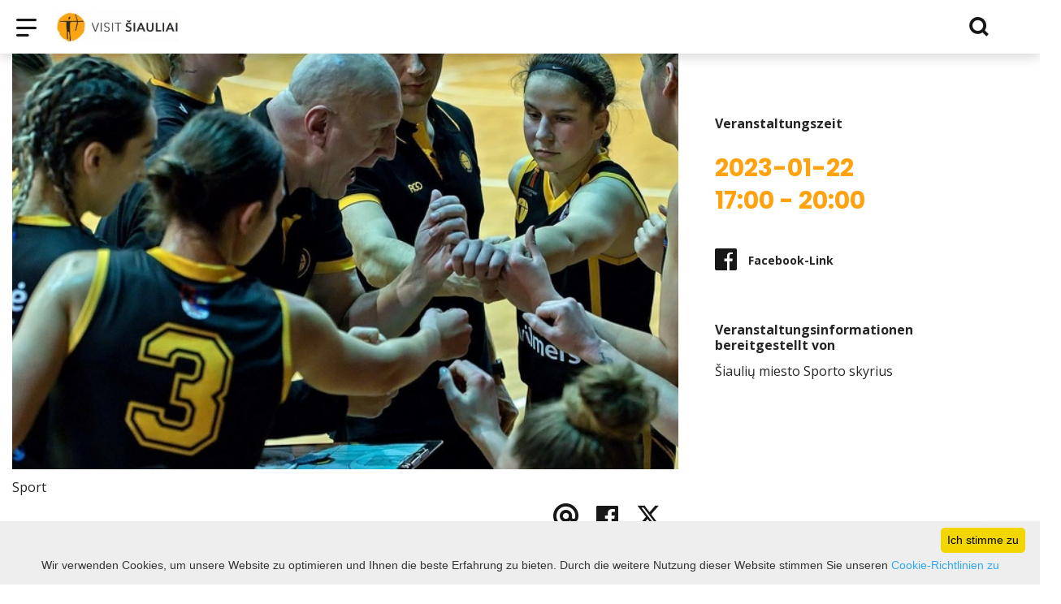

--- FILE ---
content_type: text/html; charset=UTF-8
request_url: https://www.visitsiauliai.lt/de/events-event/id-3182/id-3182/date-20230122/id-3182/date-20230122/nuostatai-1/
body_size: 18476
content:
<!DOCTYPE HTML >
<html lang="de">
<head>
    <meta http-equiv="content-type" content="text/html; charset=UTF-8"/>
    <meta name="viewport" content="width=device-width, initial-scale=1.0, user-scalable=0"/>
    <title></title>
    <meta property="og:title" content=""/>
                <meta property="fb:app_id" content="1724584577685698"/>
        <meta property="og:type" content="article"/>
        <meta property="og:description" content=""/>
        <meta property="og:url" content="https://www.visitsiauliai.lt/de/events-event/id-3182/"/>
                <meta property="og:image" content="https://www.visitsiauliai.lt/data/events/sharing/2023-01-22.jpg"/>
        <meta property="og:image:width" content="600"/>
        <meta property="og:image:height" content="600"/>
    
            <link rel="shortcut icon" type="image/png"
              href="https://www.visitsiauliai.lt/data/settings/favicon/favSiauliu.jpg"/>
        <link rel="stylesheet" href="https://stackpath.bootstrapcdn.com/bootstrap/4.1.3/css/bootstrap.min.css"
          integrity="sha384-MCw98/SFnGE8fJT3GXwEOngsV7Zt27NXFoaoApmYm81iuXoPkFOJwJ8ERdknLPMO"
          crossorigin="anonymous">
            <link rel="stylesheet"
              href="https://www.visitsiauliai.lt/templates/bebras/siauliai/css/style.css?v=1769172441">
    
    
        
        <script>
        var cookie_text = 'Wir verwenden Cookies, um unsere Website zu optimieren und Ihnen die beste Erfahrung zu bieten. Durch die weitere Nutzung dieser Website stimmen Sie unseren';
        var cookie_link_text = 'Cookie-Richtlinien zu';
        var cookie_link = 'https://www.visitsiauliai.lt/de/seite/cookie-richtlinie/';
        var cookie_close_text = 'Ich stimme zu';
    </script>
    <script type="text/javascript" id="cookieinfo"
            src="https://www.visitsiauliai.lt/templates/js/cookieinfo.js?v=1769172441">
    </script>

    <link rel="canonical" href="https://www.visitsiauliai.lt/de/events-event/id-3182/"/>
    <link rel="alternate" href="https://www.visitsiauliai.lt/renginys/moteru-lyga-baltijos-cempionatas-3/" hreflang="lt-lt"/>


<script type="application/ld+json">{"@context":"http://schema.org","@type":"BreadcrumbList","itemListElement":[{"@type":"ListItem","position":1,"name":"HAUPTSEITE","item":"https://www.visitsiauliai.lt/de/hauptseite/"},{"@type":"ListItem","position":2,"name":"Veranstaltungen","item":"https://www.visitsiauliai.lt/de/veranstaltungen/"},{"@type":"ListItem","position":3,"name":"Sport","item":"https://www.visitsiauliai.lt/de/veranstaltungen/sport/"},{"@type":"ListItem","position":4,"name":"","item":"https://www.visitsiauliai.lt/de/events-event/id-3182/"}]}</script>
    
    <script type="text/javascript" src="https://www.visitsiauliai.lt/templates/bebras/js/jquery-2.1.3.min.js"></script>
<script type="text/javascript" src="https://www.visitsiauliai.lt/templates/bebras/js/jquery.mmenu.all.js" ></script>
<script src="https://www.visitsiauliai.lt/templates/js/jquery/jquery.sumoselect.min.js"></script>
<script type="text/javascript" src="https://www.visitsiauliai.lt/templates/bebras/js/lazysizes.min.js"></script>
<script type="text/javascript" src="https://www.visitsiauliai.lt/templates/bebras/js/bootstrap.min.js"></script>
<script type="text/javascript" src="https://www.visitsiauliai.lt/templates/bebras/js/jquery.sticky-kit.min.js"></script>
<script type="text/javascript" src="https://www.visitsiauliai.lt/templates/bebras/js/swiper/swiper-bundle.min.js" ></script>
<script type="text/javascript" src="https://www.visitsiauliai.lt/templates/bebras/js/jquery.magnific-popup.min.js"></script>
<script type="text/javascript" src="https://www.visitsiauliai.lt/templates/bebras/js/collapse.js"></script>
<script src="https://www.visitsiauliai.lt/templates/js/request.js"></script>
<script type="text/javascript" src="https://www.visitsiauliai.lt/templates/js/loading.js"></script>
<script src="https://www.visitsiauliai.lt/templates/bebras/js/user.js?v=1.1"></script>
<script src="https://www.visitsiauliai.lt/templates/js/jquery/jquery-ui.min.js"></script>
<script type="text/javascript" src="https://www.visitsiauliai.lt/templates/bebras/js/perfect-scrollbar.min.js"></script>


    <script type="text/javascript" src="https://www.visitsiauliai.lt/templates/bebras/js/nouislider.min.js"></script>
        <script type="text/javascript" src="https://www.visitsiauliai.lt/templates/bebras/js/popper.min.js"></script>
    <script type="text/javascript" src="https://cdnjs.cloudflare.com/ajax/libs/ekko-lightbox/5.3.0/ekko-lightbox.min.js"></script>
    <script type="text/javascript" src="https://www.visitsiauliai.lt/templates/bebras/js/jquery.justifiedGallery.min.js"></script>
    <script type="text/javascript" src="https://www.visitsiauliai.lt/templates/bebras/js/jquery.scrollLock.js"></script>
    <script src="https://www.visitsiauliai.lt/templates/js/likedislike.js"></script>
    <script src="https://www.visitsiauliai.lt/templates/js/List/List.js?v=1769172441"></script>
    <script src="https://www.visitsiauliai.lt/templates/js/fullscreen.js"></script>
    <script src="https://www.visitsiauliai.lt/templates/js/multiple_trips.js"></script>
    <script src="https://www.visitsiauliai.lt/templates/fancybox-3.5.7/jquery.fancybox.min.js"></script>
    <script src="https://www.visitsiauliai.lt/templates/swipebox/js/jquery.swipebox.js"></script>


<link href="https://www.visitsiauliai.lt/templates/js/video-js/video-js.min.css" rel="stylesheet">
<script src="https://www.visitsiauliai.lt/templates/js/video-js/video.min.js"></script>

        <link rel="stylesheet" href="https://www.visitsiauliai.lt/templates/css/leaflet.css" crossorigin=""/>
<link rel="stylesheet" href="https://www.visitsiauliai.lt/templates/css/leaflet-custom-style.css?v=1769172441" crossorigin=""/>
<script src="https://www.visitsiauliai.lt/templates/js/leaflet.js" crossorigin=""></script>

<link rel="stylesheet" href="https://www.visitsiauliai.lt/templates/css/MarkerCluster.css" />

<link rel="stylesheet" href="https://www.visitsiauliai.lt/templates/css/MarkerCluster.Default.css" />

<!--[if lte IE 8]><link rel="stylesheet" href="https://leaflet.github.io/Leaflet.markercluster/dist/MarkerCluster.Default.ie.css" /><![endif]-->
<script src="https://www.visitsiauliai.lt/templates/js/leaflet.markercluster-src.js"></script>


<script type="text/javascript">
    base_url = 'https://www.visitsiauliai.lt/';
    window.lid = '4';
    window.base_url = 'https://www.visitsiauliai.lt/';
    window.base_url_lang = 'https://www.visitsiauliai.lt/de/';
    window.base_url_root = 'https://www.visitsiauliai.lt/';
</script>
<script type="text/javascript" src="https://www.visitsiauliai.lt/templates/js/leafletMap.js?v=1769172441"></script>
<link rel="stylesheet" href="https://www.visitsiauliai.lt/templates/css/leafletMap.css?v=1769172441" />



</head>
<body class="initial-load">

<script type="text/javascript">
var _userway_config = {
account: 'i9dCg5OA4M'
};
</script>
<script type="text/javascript" src="https://cdn.userway.org/widget.js"></script>



<script>
  // Netrinti !
  document.addEventListener("DOMContentLoaded", function () {
    const buttons = document.querySelectorAll('.registracijos-mygtukas');

    buttons.forEach(btn => {
      // Pradinis bounce efektas (vienkartinis)
      btn.animate([
        { transform: 'scale(1)', offset: 0 },
        { transform: 'scale(1.1)', offset: 0.3 },
        { transform: 'scale(0.95)', offset: 0.6 },
        { transform: 'scale(1)', offset: 1 }
      ], {
        duration: 600,
        easing: 'ease-out'
      });

      // Hover efektas
      btn.addEventListener("mouseover", function () {
        btn.style.backgroundColor = "#0086c3";
        btn.style.boxShadow = "0 0 10px #00a4e0";
      });

      btn.addEventListener("mouseout", function () {
        btn.style.backgroundColor = "#00a4e0";
        btn.style.boxShadow = "0 0 0 transparent";
      });
    });
  });
</script>

<script>
// Netrinti !
document.addEventListener("DOMContentLoaded", function () {
    const links = document.querySelectorAll('a[href*="Informacija%20lengvai%20suprantama%20kalba%20TIC.pdf"]');
    
    links.forEach(link => {
        const menuTitle = link.querySelector(".sub-menu-title");
        if (menuTitle) {
            const img = document.createElement("img");
            img.src = "https://www.visitsiauliai.lt/data/ckfinder/files/ilsk.jpg";
            img.alt = "Informacija lengvai suprantama kalba";
            img.style.width = "30px"; // adjust size if needed
            img.style.marginRight = "8px";
            menuTitle.prepend(img);
        }
    });
});

</script>
<header class="header">
    <div class="container">
        <a class="top-nav-mobile-toggle" href="#mobile-menu"><span class="bebras-icon-Menu"></span><span class="sr-only">Haushaltsinstitution Tourismusinformationszentrum Šiauliai<br>Vilniaus Str. 213-90, LT-76348 Šiauliai</span></a>
        <div class="logo clearfix">
            <a class="navbar-link" href="https://www.visitsiauliai.lt/de/">
                <img src="https://www.visitsiauliai.lt/data/settings/logo/visit_siauliai_logotipas_h_1__001.jpg"
                     alt="Haushaltsinstitution Tourismusinformationszentrum Šiauliai<br>Vilniaus Str. 213-90, LT-76348 Šiauliai">
            </a>
        </div>
            <div class="mobile-menu" id="mobile-menu">
        <ul class="left-menu">
                                                                    <li>
                                                                                    <span class=" ">Was zu sehen / zu tun</span>
                                                                                <ul>
                    <li>
                                    <a href="https://www.visitsiauliai.lt/de/hauptseite/"  class="">
                        Was zu sehen / zu tun
                    </a>
                            </li>
        
                                <li >

                                    <a href="https://www.visitsiauliai.lt/de/sehenswurdigkeiten/"                    >
                        Sehenswertes
                    </a>
                                
            </li>
                                                                <li >

                                    <span class=" ">Routen</span>
                                    <ul>
                    <li>
                <a href="https://www.visitsiauliai.lt/de/routen/"  class="191 281 ">
                    Routen
                </a>
            </li>
        
                                <li >

                                    <a href="https://www.visitsiauliai.lt/de/seite/der-weg-der-sonne/"                    >
                        Der Weg der Sonne
                    </a>
                                
            </li>
                        </ul>

            </li>
                                            <li >

                                    <a href="https://www.visitsiauliai.lt/de/freizeit/"                    >
                        Freizeitangebote
                    </a>
                                
            </li>
                                            <li >

                                    <a href="https://www.visitsiauliai.lt/de/bildung/"                    >
                        Bildung
                    </a>
                                
            </li>
                        </ul>
                    </li>
                                                                                    <li>
                                                                                    <span class=" ">Wo übernachten</span>
                                                                                <ul>
                    <li>
                                    <a href="https://www.visitsiauliai.lt/de/ubernachten/"  class="">
                        Wo übernachten
                    </a>
                            </li>
        
                                <li >

                                    <a href="https://www.visitsiauliai.lt/de/ubernachten/?filterForm[category][12]=12"                    >
                        Hotels
                    </a>
                                
            </li>
                                            <li >

                                    <a href="https://www.visitsiauliai.lt/de/ubernachten/?filterForm[category][11]=11"                    >
                        Gästehaus
                    </a>
                                
            </li>
                                            <li >

                                    <a href="https://www.visitsiauliai.lt/de/ubernachten/?filterForm[category][122]=122"                    >
                        Wohnungen
                    </a>
                                
            </li>
                                            <li >

                                    <a href="https://www.visitsiauliai.lt/de/ubernachten/?filterForm[category][121]=121"                    >
                        Motels
                    </a>
                                
            </li>
                                            <li >

                                    <a href="https://www.visitsiauliai.lt/de/ubernachten/?filterForm[category][119]=119"                    >
                        Herberge
                    </a>
                                
            </li>
                                            <li >

                                    <a href="https://www.visitsiauliai.lt/de/ubernachten/?filterForm[category][4]=4"                    >
                        Landtourismus Gehöfte
                    </a>
                                
            </li>
                                            <li >

                                    <a href="https://www.visitsiauliai.lt/de/ubernachten/?filterForm[category][13]=13"                    >
                        Campings
                    </a>
                                
            </li>
                                            <li >

                                    <a href="https://www.visitsiauliai.lt/de/ubernachten/?filterForm[category][123]=123"                    >
                        Campingplätze
                    </a>
                                
            </li>
                        </ul>
                    </li>
                                                                                    <li>
                                                                                    <span class=" ">Wo man isst</span>
                                                                                <ul>
                    <li>
                                    <a href="https://www.visitsiauliai.lt/de/essen/"  class="">
                        Wo man isst
                    </a>
                            </li>
        
                                <li >

                                    <a href="https://www.visitsiauliai.lt/de/essen/?filterForm[category][110]=110"                    >
                        Litauische Küche
                    </a>
                                
            </li>
                                            <li >

                                    <a href="https://www.visitsiauliai.lt/de/essen/?filterForm[category][32]=32"                    >
                        Restaurants
                    </a>
                                
            </li>
                                            <li >

                                    <a href="https://www.visitsiauliai.lt/de/essen/?filterForm[category][33]=33"                    >
                        Das Café
                    </a>
                                
            </li>
                                            <li >

                                    <a href="https://www.visitsiauliai.lt/de/essen/?filterForm[category][56]=56"                    >
                        Bars
                    </a>
                                
            </li>
                                            <li >

                                    <a href="https://www.visitsiauliai.lt/de/essen/?filterForm[category][140]=140"                    >
                        Kantine
                    </a>
                                
            </li>
                                            <li >

                                    <a href="https://www.visitsiauliai.lt/de/essen/?filterForm[category][35]=35"                    >
                        Pizzerien
                    </a>
                                
            </li>
                                            <li >

                                    <a href="https://www.visitsiauliai.lt/de/essen/?filterForm[category][61]=61"                    >
                        Fast Food
                    </a>
                                
            </li>
                                            <li >

                                    <a href="https://www.visitsiauliai.lt/de/essen/?filterForm[category][124]=124"                    >
                        Vegetarische Küche
                    </a>
                                
            </li>
                        </ul>
                    </li>
                                                                                    <li>
                                                    <a href="https://www.visitsiauliai.lt/de/veranstaltungen/"  class="selected" >
                                Veranstaltungen
                            </a>
                                                                    </li>
                                                                                    <li>
                                                                                    <span class=" ">Über Šiauliai</span>
                                                                                <ul>
                    <li>
                                                                                                                        <a href="http://siauliuistorija.lt/" class="">
                                    Über Šiauliai
                                </a>
                                                                                </li>
        
                                <li >

                                    <a href="http://siauliuistorija.lt/"                    target="_blank">
                        Geschichte der Stadt Šiauliai
                    </a>
                                
            </li>
                                                                <li >

                                    <a href="https://www.visitsiauliai.lt/de/seite/zahlen-und-fakten/"                    >
                        Zahlen und Fakten
                    </a>
                                
            </li>
                                            <li >

                                    <a href="https://www.visitsiauliai.lt/de/veroffentlichungen-1/"                    >
                        Veröffentlichungen
                    </a>
                                
            </li>
                                            </ul>
                    </li>
                                                                                    <li>
                                                                                    <span class=" ">Nützlich</span>
                                                                                <ul>
                    <li>
                                    <a href="https://www.visitsiauliai.lt/de/#"  class="">
                        Nützlich
                    </a>
                            </li>
        
                                                    <li >

                                    <a href="https://www.visitsiauliai.lt/de/seite/wie-komme-ich-dorthin/"                    >
                        Wie komme ich dorthin?
                    </a>
                                
            </li>
                                            <li >

                                    <a href="https://www.visitsiauliai.lt/de/seite/relevante-kontakte/"                    >
                        Aktuelle Kontakte
                    </a>
                                
            </li>
                                            <li >

                                    <a href="https://www.visitsiauliai.lt/de/seite/offentliche-verkehrsmittel/"                    >
                        Öffentliche Verkehrsmittel
                    </a>
                                
            </li>
                                            <li >

                                    <a href="https://www.visitsiauliai.lt/de/seite/busparkplatze/"                    >
                        Busparkplätze
                    </a>
                                
            </li>
                                            <li >

                                    <a href="https://www.visitsiauliai.lt/de/seite/taxi/"                    >
                        Taxi
                    </a>
                                
            </li>
                                            <li >

                                    <a href="https://www.visitsiauliai.lt/de/seite/autovermietung/"                    >
                        Autovermietung
                    </a>
                                
            </li>
                                            <li >

                                    <a href="https://www.visitsiauliai.lt/de/seite/busvermietung-1/"                    >
                        Busvermietung
                    </a>
                                
            </li>
                                            <li >

                                    <a href="https://www.visitsiauliai.lt/de/seite/reiseveranstalter-und-agenturen-1/"                    >
                        Reiseveranstalter und Agenturen
                    </a>
                                
            </li>
                                            <li >

                                    <a href="https://www.visitsiauliai.lt/de/seite/souvenirs/"                    >
                        Souvenirs
                    </a>
                                
            </li>
                                            <li >

                                    <a href="https://www.visitsiauliai.lt/de/konferenzraume/"                    >
                        Konferenzen
                    </a>
                                
            </li>
                                            <li >

                                    <a href="https://www.visitsiauliai.lt/de/seite/mobile-applikation/"                    >
                        Mobile Applikation
                    </a>
                                
            </li>
                                            <li >

                                    <a href="https://www.visitsiauliai.lt/leidiniai"                    >
                        Veröffentlichungen
                    </a>
                                
            </li>
                                                                </ul>
                    </li>
                                                                                    <li>
                                                                                    <span class=" ">Über TIC</span>
                                                                                <ul>
                    <li>
                                    <a href="https://www.visitsiauliai.lt/de/#"  class="">
                        Über TIC
                    </a>
                            </li>
        
                                <li >

                                    <a href="https://www.visitsiauliai.lt/de/seite/uber-uns/"                    >
                        Über uns
                    </a>
                                
            </li>
                                                                                                                                                                                                                                                    <li >

                                    <a href="https://www.visitsiauliai.lt/de/seite/arbeitszeit/"                    >
                        Arbeitszeit
                    </a>
                                
            </li>
                                                                                                                                                                    <li >

                                    <a href="https://www.visitsiauliai.lt/de/baum/"                    >
                        Datenbankbaum
                    </a>
                                
            </li>
                                            </ul>
                    </li>
                                    </ul>
        <div class='mobile-language-switch' id="appendable-language-switch">
            <ul>
                                                        <li><a class='' href='https://www.visitsiauliai.lt/renginys/moteru-lyga-baltijos-cempionatas-3/date-20230122/date-20230122/nuostatai-1/'>
                            <div class='language-img'><img src='https://www.visitsiauliai.lt/templates/bebras/img/blank.gif'
                                                           class='flag flag-lt' alt="flag-icon Lietuvių"></div>
                            Lietuvių</a></li>
                                                        <li><a class='' href='https://www.visitsiauliai.lt/lv/events-event/id-3182/id-3182/date-20230122/id-3182/date-20230122/nuostatai-1/'>
                            <div class='language-img'><img src='https://www.visitsiauliai.lt/templates/bebras/img/blank.gif'
                                                           class='flag flag-lv' alt="flag-icon Latviešu"></div>
                            Latviešu</a></li>
                                                        <li><a class='' href='https://www.visitsiauliai.lt/fr/events-event/id-3182/id-3182/date-20230122/id-3182/date-20230122/nuostatai-1/'>
                            <div class='language-img'><img src='https://www.visitsiauliai.lt/templates/bebras/img/blank.gif'
                                                           class='flag flag-fr' alt="flag-icon Française"></div>
                            Française</a></li>
                                                        <li><a class='' href='https://www.visitsiauliai.lt/en/events-event/id-3182/id-3182/date-20230122/id-3182/date-20230122/nuostatai-1/'>
                            <div class='language-img'><img src='https://www.visitsiauliai.lt/templates/bebras/img/blank.gif'
                                                           class='flag flag-en' alt="flag-icon English"></div>
                            English</a></li>
                                                        <li><a class='' href='https://www.visitsiauliai.lt/ru/events-event/id-3182/id-3182/date-20230122/id-3182/date-20230122/nuostatai-1/'>
                            <div class='language-img'><img src='https://www.visitsiauliai.lt/templates/bebras/img/blank.gif'
                                                           class='flag flag-ru' alt="flag-icon Русский"></div>
                            Русский</a></li>
                                                        <li><a class='selected' href='https://www.visitsiauliai.lt/de/events-event/id-3182/id-3182/date-20230122/id-3182/date-20230122/nuostatai-1/'>
                            <div class='language-img'><img src='https://www.visitsiauliai.lt/templates/bebras/img/blank.gif'
                                                           class='flag flag-de' alt="flag-icon Deutsch"></div>
                            Deutsch</a></li>
                            </ul>
        </div>
        <div class='mobile-account-block' id="menu-account-block">
    <ul class='mm-listview'>
        <li class='account-name'>
            <a class='selected'>
                <span>
                                            <span class="bebras-icon-avatar"></span>
                                    </span>
                 
            </a>
        </li>
                            <li>
                <a href="https://www.visitsiauliai.lt/de/meine-reisen/"><span></span>Meine Reisen</a>
            </li>
                    <li>
                <a href="https://www.visitsiauliai.lt/de/wagen/"><span></span>Einkaufswagen</a>
            </li>
                    <li>
                <a href="https://www.visitsiauliai.lt/de/bestellhistorie/"><span></span>Bestellungen</a>
            </li>
                    <li>
                <a href="https://www.visitsiauliai.lt/de/"><span></span>Profil bearbeiten</a>
            </li>
                <li>
            <a href="javascript:;" onclick ="return logout();"><span></span>Abmelden</a>
        </li>
    </ul>
</div>
        <div class="close-mm"><span class="bebras-icon-close"></span></div>
    </div>
    <div class="menu-con">
        <nav id="my-menu" class="main-menu clearfix" >
            <ul class="left-menu">
                                                                                    <li tabindex="0" class="                                                            sub-menu-parent                                                         submenu-standart"
                        >
                                                            <a tabindex="-1" href="https://www.visitsiauliai.lt/de/hauptseite/" >
                                    Was zu sehen / zu tun
                                </a>
                                                            <div class="scroll">
        <div class="sub-menu-list">
                                                <div class="nav-column">
                        <a class="" href="https://www.visitsiauliai.lt/de/sehenswurdigkeiten/" target="">                                                        <div class="sub-menu-title">
                                Sehenswertes
                            </div>
                            </a>                                            </div>
                                                                                            <div class="nav-column">
                        <a class="" href="https://www.visitsiauliai.lt/de/routen/" target="">                                                        <div class="sub-menu-title">
                                Routen
                            </div>
                            </a>                                                    <ul>
                                                                                                        <li ><a href="https://www.visitsiauliai.lt/de/seite/der-weg-der-sonne/">Der Weg der Sonne</a></li>
                                                                                                </ul>
                                            </div>
                                                                <div class="nav-column">
                        <a class="" href="https://www.visitsiauliai.lt/de/freizeit/" target="">                                                        <div class="sub-menu-title">
                                Freizeitangebote
                            </div>
                            </a>                                            </div>
                                                                <div class="nav-column">
                        <a class="" href="https://www.visitsiauliai.lt/de/bildung/" target="">                                                        <div class="sub-menu-title">
                                Bildung
                            </div>
                            </a>                                            </div>
                                    </div>
    </div>

                        </li>
                                                                                                        <li tabindex="0" class="                                                            sub-menu-parent                                                         "
                        >
                                                            <a tabindex="-1" href="https://www.visitsiauliai.lt/de/ubernachten/" >
                                    Wo übernachten
                                </a>
                                                        <div class=" scroll" >
    <div class="sub-menu-list tourism_category">
                        <div class="nav-column">
                <a href="https://www.visitsiauliai.lt/de/ubernachten/?filterForm[category][12]=12">
                                        <div class="sub-menu-img">
                        <div></div>
                        <img data-sizes="auto" class="image lazyload"
                            src="[data-uri]"
                            data-src="https://www.visitsiauliai.lt/templates/images/no_photo/660x440.jpg"
                            data-srcset="
                                                            https://www.visitsiauliai.lt/data/tourism/categories/list/vilnius2_1__1_.jpg 289w,
                                                                                        https://www.visitsiauliai.lt/data/tourism/categories/mobile/vilnius2_1__1_.jpg  600w
                            "
                            alt="Hotels"
                        >
                    </div>
                                        <div class="turism-title-box">
                        <div class="sub-menu-title">Hotels</div>
                        <div class="suggestions">Objekte: 17</div>
                    </div>
                </a>
            </div>
                                <div class="nav-column">
                <a href="https://www.visitsiauliai.lt/de/ubernachten/?filterForm[category][11]=11">
                                        <div class="sub-menu-img">
                        <div></div>
                        <img data-sizes="auto" class="image lazyload"
                            src="[data-uri]"
                            data-src="https://www.visitsiauliai.lt/templates/images/no_photo/660x440.jpg"
                            data-srcset="
                                                            https://www.visitsiauliai.lt/data/tourism/categories/list/sveciu_namai.jpg 289w,
                                                                                        https://www.visitsiauliai.lt/data/tourism/categories/mobile/sveciu_namai.jpg  600w
                            "
                            alt="Gästehaus"
                        >
                    </div>
                                        <div class="turism-title-box">
                        <div class="sub-menu-title">Gästehaus</div>
                        <div class="suggestions">Objekte: 12</div>
                    </div>
                </a>
            </div>
                                <div class="nav-column">
                <a href="https://www.visitsiauliai.lt/de/ubernachten/?filterForm[category][122]=122">
                                        <div class="sub-menu-img">
                        <div></div>
                        <img data-sizes="auto" class="image lazyload"
                            src="[data-uri]"
                            data-src="https://www.visitsiauliai.lt/templates/images/no_photo/660x440.jpg"
                            data-srcset="
                                                            https://www.visitsiauliai.lt/data/tourism/categories/list/apartamentai.jpg 289w,
                                                                                        https://www.visitsiauliai.lt/data/tourism/categories/mobile/apartamentai.jpg  600w
                            "
                            alt="Wohnungen"
                        >
                    </div>
                                        <div class="turism-title-box">
                        <div class="sub-menu-title">Wohnungen</div>
                        <div class="suggestions">Objekte: 17</div>
                    </div>
                </a>
            </div>
                                <div class="nav-column">
                <a href="https://www.visitsiauliai.lt/de/ubernachten/?filterForm[category][121]=121">
                                        <div class="sub-menu-img">
                        <div></div>
                        <img data-sizes="auto" class="image lazyload"
                            src="[data-uri]"
                            data-src="https://www.visitsiauliai.lt/templates/images/no_photo/660x440.jpg"
                            data-srcset="
                                                            https://www.visitsiauliai.lt/data/tourism/categories/list/moteliai.jpg 289w,
                                                                                        https://www.visitsiauliai.lt/data/tourism/categories/mobile/moteliai.jpg  600w
                            "
                            alt="Motels"
                        >
                    </div>
                                        <div class="turism-title-box">
                        <div class="sub-menu-title">Motels</div>
                        <div class="suggestions">Objekte: 8</div>
                    </div>
                </a>
            </div>
                                <div class="nav-column">
                <a href="https://www.visitsiauliai.lt/de/ubernachten/?filterForm[category][119]=119">
                                        <div class="sub-menu-img">
                        <div></div>
                        <img data-sizes="auto" class="image lazyload"
                            src="[data-uri]"
                            data-src="https://www.visitsiauliai.lt/templates/images/no_photo/660x440.jpg"
                            data-srcset="
                                                            https://www.visitsiauliai.lt/data/tourism/categories/list/nakvynes_namai.jpg 289w,
                                                                                        https://www.visitsiauliai.lt/data/tourism/categories/mobile/nakvynes_namai.jpg  600w
                            "
                            alt="Herberge"
                        >
                    </div>
                                        <div class="turism-title-box">
                        <div class="sub-menu-title">Herberge</div>
                        <div class="suggestions">Objekte: 9</div>
                    </div>
                </a>
            </div>
                                <div class="nav-column">
                <a href="https://www.visitsiauliai.lt/de/ubernachten/?filterForm[category][4]=4">
                                        <div class="sub-menu-img">
                        <div></div>
                        <img data-sizes="auto" class="image lazyload"
                            src="[data-uri]"
                            data-src="https://www.visitsiauliai.lt/templates/images/no_photo/660x440.jpg"
                            data-srcset="
                                                            https://www.visitsiauliai.lt/data/tourism/categories/list/gradiali_ezero_vila_1__1_.jpg 289w,
                                                                                        https://www.visitsiauliai.lt/data/tourism/categories/mobile/gradiali_ezero_vila_1__1_.jpg  600w
                            "
                            alt="Landtourismus Gehöfte"
                        >
                    </div>
                                        <div class="turism-title-box">
                        <div class="sub-menu-title">Landtourismus Gehöfte</div>
                        <div class="suggestions">Objekte: 24</div>
                    </div>
                </a>
            </div>
                                <div class="nav-column">
                <a href="https://www.visitsiauliai.lt/de/ubernachten/?filterForm[category][13]=13">
                                        <div class="sub-menu-img">
                        <div></div>
                        <img data-sizes="auto" class="image lazyload"
                            src="[data-uri]"
                            data-src="https://www.visitsiauliai.lt/templates/images/no_photo/660x440.jpg"
                            data-srcset="
                                                            https://www.visitsiauliai.lt/data/tourism/categories/list/ajeryne_1__1_.jpg 289w,
                                                                                        https://www.visitsiauliai.lt/data/tourism/categories/mobile/ajeryne_1__1_.jpg  600w
                            "
                            alt="Campings"
                        >
                    </div>
                                        <div class="turism-title-box">
                        <div class="sub-menu-title">Campings</div>
                        <div class="suggestions">Objekte: 2</div>
                    </div>
                </a>
            </div>
                                <div class="nav-column">
                <a href="https://www.visitsiauliai.lt/de/ubernachten/?filterForm[category][123]=123">
                                        <div class="sub-menu-img">
                        <div></div>
                        <img data-sizes="auto" class="image lazyload"
                            src="[data-uri]"
                            data-src="https://www.visitsiauliai.lt/templates/images/no_photo/660x440.jpg"
                            data-srcset="
                                                            https://www.visitsiauliai.lt/data/tourism/categories/list/stovyklavietes.jpg 289w,
                                                                                        https://www.visitsiauliai.lt/data/tourism/categories/mobile/stovyklavietes.jpg  600w
                            "
                            alt="Campingplätze"
                        >
                    </div>
                                        <div class="turism-title-box">
                        <div class="sub-menu-title">Campingplätze</div>
                        <div class="suggestions">Objekte: 4</div>
                    </div>
                </a>
            </div>
                </div>
</div>

                        </li>
                                                                                                        <li tabindex="0" class="                                                            sub-menu-parent                                                         "
                        >
                                                            <a tabindex="-1" href="https://www.visitsiauliai.lt/de/essen/" >
                                    Wo man isst
                                </a>
                                                        <div class=" scroll" >
    <div class="sub-menu-list tourism_category">
                        <div class="nav-column">
                <a href="https://www.visitsiauliai.lt/de/essen/?filterForm[category][110]=110">
                                        <div class="sub-menu-img">
                        <div></div>
                        <img data-sizes="auto" class="image lazyload"
                            src="[data-uri]"
                            data-src="https://www.visitsiauliai.lt/templates/images/no_photo/660x440.jpg"
                            data-srcset="
                                                            https://www.visitsiauliai.lt/data/tourism/categories/list/saldus_saltibarsciai_74768908_001.jpg 289w,
                                                                                        https://www.visitsiauliai.lt/data/tourism/categories/mobile/saldus_saltibarsciai_74768908_001.jpg  600w
                            "
                            alt="Litauische Küche"
                        >
                    </div>
                                        <div class="turism-title-box">
                        <div class="sub-menu-title">Litauische Küche</div>
                        <div class="suggestions">Objekte: 24</div>
                    </div>
                </a>
            </div>
                                <div class="nav-column">
                <a href="https://www.visitsiauliai.lt/de/essen/?filterForm[category][32]=32">
                                        <div class="sub-menu-img">
                        <div></div>
                        <img data-sizes="auto" class="image lazyload"
                            src="[data-uri]"
                            data-src="https://www.visitsiauliai.lt/templates/images/no_photo/660x440.jpg"
                            data-srcset="
                                                            https://www.visitsiauliai.lt/data/tourism/categories/list/rsz_nr_6_1_.jpg 289w,
                                                                                        https://www.visitsiauliai.lt/data/tourism/categories/mobile/rsz_nr_6_1_.jpg  600w
                            "
                            alt="Restaurants"
                        >
                    </div>
                                        <div class="turism-title-box">
                        <div class="sub-menu-title">Restaurants</div>
                        <div class="suggestions">Objekte: 27</div>
                    </div>
                </a>
            </div>
                                <div class="nav-column">
                <a href="https://www.visitsiauliai.lt/de/essen/?filterForm[category][33]=33">
                                        <div class="sub-menu-img">
                        <div></div>
                        <img data-sizes="auto" class="image lazyload"
                            src="[data-uri]"
                            data-src="https://www.visitsiauliai.lt/templates/images/no_photo/660x440.jpg"
                            data-srcset="
                                                            https://www.visitsiauliai.lt/data/tourism/categories/list/35.jpg 289w,
                                                                                        https://www.visitsiauliai.lt/data/tourism/categories/mobile/35.jpg  600w
                            "
                            alt="Das Café"
                        >
                    </div>
                                        <div class="turism-title-box">
                        <div class="sub-menu-title">Das Café</div>
                        <div class="suggestions">Objekte: 57</div>
                    </div>
                </a>
            </div>
                                <div class="nav-column">
                <a href="https://www.visitsiauliai.lt/de/essen/?filterForm[category][56]=56">
                                        <div class="sub-menu-img">
                        <div></div>
                        <img data-sizes="auto" class="image lazyload"
                            src="[data-uri]"
                            data-src="https://www.visitsiauliai.lt/templates/images/no_photo/660x440.jpg"
                            data-srcset="
                                                            https://www.visitsiauliai.lt/data/tourism/categories/list/barai.jpg 289w,
                                                                                        https://www.visitsiauliai.lt/data/tourism/categories/mobile/barai.jpg  600w
                            "
                            alt="Bars"
                        >
                    </div>
                                        <div class="turism-title-box">
                        <div class="sub-menu-title">Bars</div>
                        <div class="suggestions">Objekte: 25</div>
                    </div>
                </a>
            </div>
                                <div class="nav-column">
                <a href="https://www.visitsiauliai.lt/de/essen/?filterForm[category][140]=140">
                                        <div class="sub-menu-img">
                        <div></div>
                        <img data-sizes="auto" class="image lazyload"
                            src="[data-uri]"
                            data-src="https://www.visitsiauliai.lt/templates/images/no_photo/660x440.jpg"
                            data-srcset="
                                                            https://www.visitsiauliai.lt/data/tourism/categories/list/zemaicio_cepelinai.jpg 289w,
                                                                                        https://www.visitsiauliai.lt/data/tourism/categories/mobile/zemaicio_cepelinai.jpg  600w
                            "
                            alt="Kantine"
                        >
                    </div>
                                        <div class="turism-title-box">
                        <div class="sub-menu-title">Kantine</div>
                        <div class="suggestions">Objekte: 13</div>
                    </div>
                </a>
            </div>
                                <div class="nav-column">
                <a href="https://www.visitsiauliai.lt/de/essen/?filterForm[category][35]=35">
                                        <div class="sub-menu-img">
                        <div></div>
                        <img data-sizes="auto" class="image lazyload"
                            src="[data-uri]"
                            data-src="https://www.visitsiauliai.lt/templates/images/no_photo/660x440.jpg"
                            data-srcset="
                                                            https://www.visitsiauliai.lt/data/tourism/categories/list/pica_mafijos_vilniuje.jpg 289w,
                                                                                        https://www.visitsiauliai.lt/data/tourism/categories/mobile/pica_mafijos_vilniuje.jpg  600w
                            "
                            alt="Pizzerien"
                        >
                    </div>
                                        <div class="turism-title-box">
                        <div class="sub-menu-title">Pizzerien</div>
                        <div class="suggestions">Objekte: 21</div>
                    </div>
                </a>
            </div>
                                <div class="nav-column">
                <a href="https://www.visitsiauliai.lt/de/essen/?filterForm[category][61]=61">
                                        <div class="sub-menu-img">
                        <div></div>
                        <img data-sizes="auto" class="image lazyload"
                            src="[data-uri]"
                            data-src="https://www.visitsiauliai.lt/templates/images/no_photo/660x440.jpg"
                            data-srcset="
                                                            https://www.visitsiauliai.lt/data/tourism/categories/list/greitas_maistas.jpeg 289w,
                                                                                        https://www.visitsiauliai.lt/data/tourism/categories/mobile/greitas_maistas.jpeg  600w
                            "
                            alt="Fast Food"
                        >
                    </div>
                                        <div class="turism-title-box">
                        <div class="sub-menu-title">Fast Food</div>
                        <div class="suggestions">Objekte: 19</div>
                    </div>
                </a>
            </div>
                                <div class="nav-column">
                <a href="https://www.visitsiauliai.lt/de/essen/?filterForm[category][124]=124">
                                        <div class="sub-menu-img">
                        <div></div>
                        <img data-sizes="auto" class="image lazyload"
                            src="[data-uri]"
                            data-src="https://www.visitsiauliai.lt/templates/images/no_photo/660x440.jpg"
                            data-srcset="
                                                            https://www.visitsiauliai.lt/data/tourism/categories/list/vegetariska.jpg 289w,
                                                                                        https://www.visitsiauliai.lt/data/tourism/categories/mobile/vegetariska.jpg  600w
                            "
                            alt="Vegetarische Küche"
                        >
                    </div>
                                        <div class="turism-title-box">
                        <div class="sub-menu-title">Vegetarische Küche</div>
                        <div class="suggestions">Objekte: 5</div>
                    </div>
                </a>
            </div>
                </div>
</div>

                        </li>
                                                                                                        <li tabindex="0" class="selected                                                         submenu-standart"
                        >
                                                            <a tabindex="-1" href="https://www.visitsiauliai.lt/de/veranstaltungen/" >
                                    Veranstaltungen
                                </a>
                                                        
                        </li>
                                                                                                        <li tabindex="0" class="                                                            sub-menu-parent                                                         submenu-standart"
                        >
                                                                                                                                                                                    <a tabindex="-1" href="http://siauliuistorija.lt/">
                                                Über Šiauliai
                                            </a>
                                                                                                                                        <div class="scroll">
        <div class="sub-menu-list">
                                                <div class="nav-column">
                        <a class="" href="http://siauliuistorija.lt/" target="_blank">                                                        <div class="sub-menu-title">
                                Geschichte der Stadt Šiauliai
                            </div>
                            </a>                                            </div>
                                                                                            <div class="nav-column">
                        <a class="" href="https://www.visitsiauliai.lt/de/seite/zahlen-und-fakten/" target="">                                                        <div class="sub-menu-title">
                                Zahlen und Fakten
                            </div>
                            </a>                                            </div>
                                                                <div class="nav-column">
                        <a class="" href="https://www.visitsiauliai.lt/de/veroffentlichungen-1/" target="">                                                        <div class="sub-menu-title">
                                Veröffentlichungen
                            </div>
                            </a>                                            </div>
                                                                </div>
    </div>

                        </li>
                                                                                                        <li tabindex="0" class="                                                            sub-menu-parent                                                         "
                        >
                                                            <a tabindex="-1" href="https://www.visitsiauliai.lt/de/#" >
                                    Nützlich
                                </a>
                                                            <div class="scroll">
        <div class="sub-menu-list">
                                                                            <div class="nav-column">
                        <a class="" href="https://www.visitsiauliai.lt/de/seite/wie-komme-ich-dorthin/" target="">                                                        <div class="sub-menu-title">
                                Wie komme ich dorthin?
                            </div>
                            </a>                                            </div>
                                                                <div class="nav-column">
                        <a class="" href="https://www.visitsiauliai.lt/de/seite/relevante-kontakte/" target="">                                                        <div class="sub-menu-title">
                                Aktuelle Kontakte
                            </div>
                            </a>                                            </div>
                                                                <div class="nav-column">
                        <a class="" href="https://www.visitsiauliai.lt/de/seite/offentliche-verkehrsmittel/" target="">                                                        <div class="sub-menu-title">
                                Öffentliche Verkehrsmittel
                            </div>
                            </a>                                            </div>
                                                                <div class="nav-column">
                        <a class="" href="https://www.visitsiauliai.lt/de/seite/busparkplatze/" target="">                                                        <div class="sub-menu-title">
                                Busparkplätze
                            </div>
                            </a>                                            </div>
                                                                <div class="nav-column">
                        <a class="" href="https://www.visitsiauliai.lt/de/seite/taxi/" target="">                                                        <div class="sub-menu-title">
                                Taxi
                            </div>
                            </a>                                            </div>
                                                                <div class="nav-column">
                        <a class="" href="https://www.visitsiauliai.lt/de/seite/autovermietung/" target="">                                                        <div class="sub-menu-title">
                                Autovermietung
                            </div>
                            </a>                                            </div>
                                                                <div class="nav-column">
                        <a class="" href="https://www.visitsiauliai.lt/de/seite/busvermietung-1/" target="">                                                        <div class="sub-menu-title">
                                Busvermietung
                            </div>
                            </a>                                            </div>
                                                                <div class="nav-column">
                        <a class="" href="https://www.visitsiauliai.lt/de/seite/reiseveranstalter-und-agenturen-1/" target="">                                                        <div class="sub-menu-title">
                                Reiseveranstalter und Agenturen
                            </div>
                            </a>                                            </div>
                                                                <div class="nav-column">
                        <a class="" href="https://www.visitsiauliai.lt/de/seite/souvenirs/" target="">                                                        <div class="sub-menu-title">
                                Souvenirs
                            </div>
                            </a>                                            </div>
                                                                <div class="nav-column">
                        <a class="" href="https://www.visitsiauliai.lt/de/konferenzraume/" target="">                                                        <div class="sub-menu-title">
                                Konferenzen
                            </div>
                            </a>                                            </div>
                                                                <div class="nav-column">
                        <a class="" href="https://www.visitsiauliai.lt/de/seite/mobile-applikation/" target="">                                                        <div class="sub-menu-title">
                                Mobile Applikation
                            </div>
                            </a>                                            </div>
                                                                <div class="nav-column">
                        <a class="" href="https://www.visitsiauliai.lt/leidiniai" target="">                                                        <div class="sub-menu-title">
                                Veröffentlichungen
                            </div>
                            </a>                                            </div>
                                                                                            </div>
    </div>

                        </li>
                                                                                                        <li tabindex="0" class="                                                            sub-menu-parent                                                         "
                        >
                                                            <a tabindex="-1" href="https://www.visitsiauliai.lt/de/#" >
                                    Über TIC
                                </a>
                                                            <div class="scroll">
        <div class="sub-menu-list">
                                                <div class="nav-column">
                        <a class="" href="https://www.visitsiauliai.lt/de/seite/uber-uns/" target="">                                                        <div class="sub-menu-title">
                                Über uns
                            </div>
                            </a>                                            </div>
                                                                                                                                                                                                                                                                                                                                                        <div class="nav-column">
                        <a class="" href="https://www.visitsiauliai.lt/de/seite/arbeitszeit/" target="">                                                        <div class="sub-menu-title">
                                Arbeitszeit
                            </div>
                            </a>                                            </div>
                                                                                                                                                                                                                                        <div class="nav-column">
                        <a class="" href="https://www.visitsiauliai.lt/de/baum/" target="">                                                        <div class="sub-menu-title">
                                Datenbankbaum
                            </div>
                            </a>                                            </div>
                                                                </div>
    </div>

                        </li>
                                                </ul>

            <ul class="right-menu">
                                <li class="search-block" id="search-block">
                    <a href="javascript:;" class="bebras-icon-search2" aria-label="Suchen"></a>

<div id="cd-search" class="cd-search search-input" onsubmit="searchSolr()">
    <div class="close-search"></div>
    <form action="https://www.visitsiauliai.lt/de/suche/" method="get">
        <input id="searchfield" type="search" name="q" autocomplete="off" class="search-place" placeholder="Suchen">
        <label for="searchfield" class="sr-only">Suchen</label>
    </form>
    <div class="row" id="result-cont"></div>
</div>

                </li>

                <li class="account" id="account-block">
    <a href="#login-pop" class="login-pop">
                    <span class="no-login bebras-icon-avatar"><span class="sr-only"> Anmeldung</span></span>
            </a>
                <div id="login-pop" class="white-popup-block mfp-hide">
        <div class="login-block">
            <button title="Close (Esc)" type="button" class="mfp-close">×</button>
            <h3>Anmeldung / Registrierung</h3>
            <div class="login-block-container">
                <div class="form-zone login">
                    <h3>Bestehendes Konto</h3>
                    <form action="" id="ajaxLogin" method="post" target="_self" _lpchecked="1">
                        <div>
                            <label for="login_name">Email</label>
                            <input id="login_name" class="comment-input" type="text" name="login_form[email]" value=""
                                   autocomplete="off">
                        </div>
                        <div class="">
                            <label for="login-pass">Passwort</label>
                            <input id="login-pass" class="comment-input" type="password" name="login_form[password]"
                                   autocomplete="off">
                        </div>
                                                <div id="log-errors">

                        </div>
                        <div class="btn-area">
                            <a href="javascript:;" onclick ="$('#ajaxLogin').submit();" class="btn dark">Verbinden</a>
                            <a id="reminder_" class="btn" href="javascript:;">Ich habe es vergessen</a>
                            <a class="register btn dark show-reg-block" href="javascript:;">registrieren</a>
                        </div>
                    </form>
                </div>
                <div class="members-cont">
                    <h3>Verbindung mit einem sozialen Konto herstellen</h3>
                    <div class="social-login-content">

                                                    <div id="facebookLoginBtn" onclick="loginFb(true);">
                                <span></span>Mit Facebook anmelden</div>
                                                                                                                            <div class="privacy-policy-login">Mit der Registrierung stimmst du unserem zu <a target="_blank" href="https://www.visitsiauliai.lt/de/editable-separated/id-253/">Datenschutzrichtlinie</a></div>
                                            </div>
                </div>
            </div>
        </div>
        <div class="reg-block">
            <button title="Close (Esc)" type="button" class="mfp-close">×</button>
            <a class="btn back-login"></a>
            <h3>Anmeldun </h3>
            <div class="members-cont">
                <div class="form-zone">
                    <form action="" id="ajaxRegister" method="post" target="_self" _lpchecked="1">
                        <input id="e_input3" name="e" value="save" type="hidden">
                        <div class="reg-input-area">
                            <div>
                                <div class="">
                                    <label for="reg-name">Name</label>
                                    <input id="reg-name" class="comment-input" type="text" name="register_form[first_name]" value=""
                                           autocomplete="off">
                                </div>
                                <div class="">
                                    <label for="reg-lastname">Nachname</label>
                                    <input id="reg-lastname" class="comment-input" type="text" name="register_form[last_name]" value=""
                                           autocomplete="off">
                                </div>
                                <div class="">
                                    <label for="reg-email">Email</label>
                                    <input id="reg-email" class="comment-input" type="text" name="register_form[email]" value=""
                                           autocomplete="off">
                                </div>
                            </div>
                            <div>
                                <div class="">
                                    <label for="reg-pass">Passwort</label>
                                    <input id="reg-pass" class="comment-input" type="password" name="register_form[password]"
                                           autocomplete="off">
                                </div>
                                <div class="">
                                    <label for="reg-pass2">Passwort wiederholen</label>
                                    <input id="reg-pass2" class="comment-input" type="password" name="register_form[password2]"
                                           autocomplete="off">
                                </div>
                            </div>
                        </div>
                                                <div class="privat-rules">
                            Mit der Registrierung stimmst du unserem zu <a target="_blank" href="https://www.visitsiauliai.lt/de/editable-separated/id-253/">Datenschutzrichtlinie</a>
                        </div>
                                                <a href="javascript:;" onclick ="$('#ajaxRegister').submit();" class="register btn">registrieren</a>
                        <div id="reg-errors">
                        </div>
                    </form>
                </div>
            </div>
        </div>
        <div class="form-zone pass-reminder">
            <button title="Close (Esc)" type="button" class="mfp-close">×</button>
            <a class="btn back-login"></a>
            <h3>Passwort Erinnerung</h3>
            <form action="" id="ajaxReminder" method="post" target="_self" _lpchecked="1">
                <input id="e_input2" name="e" value="save" type="hidden">

                <div class="">
                    <label for="remind_email">Email</label>
                    <input id="remind_email" class="comment-input" type="text" name="f[email]" value=""
                           autocomplete="off">
                </div>

                <div class="btn-area">
                    <a href="javascript:;" onclick ="$('#ajaxReminder').submit();" id="reminder_" class="btn">Erinnere dich daran</a>
                </div>
                <div id="remind-errors">
                </div>
            </form>
        </div>
    </div>


<script type="text/javascript">
    var reminder_errors = $('#remind-errors');
    $('#ajaxReminder').submit(function ()
    {
        var form = $(this).serialize();

        startLoading();
        reminder_errors.html('');
        $.ajax({
            url: "https://www.visitsiauliai.lt/de/?module=members&action=psw_recovery",
            data: form,
            type: "POST",
            dataType: 'json',
            success: function (result)
            {
                stopLoading();
                if (result.message)
                reminder_errors.append('<div class="space-bracket red"><span>' + result.message + '</span></div>');
            }
        });

        return false;
    });

    var login_errors = $('#log-errors');
    $('#ajaxLogin').submit(function ()
    {
        var form = $(this).serialize();

        startLoading();
        login_errors.html('');
        $.ajax({
            url: "https://www.visitsiauliai.lt/de/?module=members&action=login",
            data: form,
            type: "POST",
            dataType: 'json',
            success: function (result)
            {
                stopLoading();
                if (result.errors)
                {
                    $.each(result.errors, function (i, val)
                    {
                        login_errors.append('<div class="space-bracket red"><span>' + val + '</span></div>');
                    });
                }
                else
                {
                    var magnificPopup = $.magnificPopup.instance;
                    magnificPopup.close();
                    afterLogin();
                }
            }
        });

        return false;
    });

    var register_errors = $('#reg-errors');
    $('#ajaxRegister').submit(function ()
    {
        startLoading();
        var form = $(this).serialize();
        register_errors.html('');
        $.ajax({
            url: "https://www.visitsiauliai.lt/de/?module=members&action=register",
            data: form,
            type: "POST",
            dataType: 'json',
            success: function (result)
            {
                stopLoading();
                if (result.errors)
                {
                    $.each(result.errors, function (i, val)
                    {
                        register_errors.append('<div class="space-bracket red"><span>' + val + '</span></div>');
                        return false;
                    });
                }
                else
                {
                    var success_text = "Registrierung erfolgreich";
                    var email_text = "##el-pastu-issiunteme-aktyvacijos-nuoroda##";
                    register_errors.append('<div class="space-bracket red"><span>' + success_text + '</span></div>');
                    register_errors.append('<div class="space-bracket red"><span>' + email_text + '</span></div>');
                }
            }
        });

        return false;
    });

    $(function ()
    {
        $('.login-pop').magnificPopup({
            type: 'inline',
            preloader: false,
            focus: '#username',
            modal: true
        });

        $(".show-reg-block").on('click', function() {
            $(".login-block").slideUp();
            $(".reg-block").slideDown();
        });

        $(".back-login").on('click', function() {
            $(".login-block").slideDown();
            $(".reg-block, .form-zone.pass-reminder").slideUp();
        });

        $("#reminder_").on("click", function(){
            $(".login-block").slideUp();
            $(".form-zone.pass-reminder").slideDown();
        });
    });
</script>

    </li>

                <li class="sub-menu-parent language-switch mobile-language-switch d-none">
                                            
                                                                    
                                                                    
                                                                    
                                                                    
                                                                    
                                                    <a class="kalba">
                                <span>Sprache</span>
                            </a>
                                                                <ul class="sub-menu">
                        <div>

                                                            
                                                                                            
                                                                                            
                                                                                            
                                                                                            
                                                                                            
                                                                    <li class="selected-language">
                                        <a href="https://www.visitsiauliai.lt/de/events-event/id-3182/id-3182/date-20230122/id-3182/date-20230122/nuostatai-1/">
                                            <span class="mobile"><span><img src="https://www.visitsiauliai.lt/templates/bebras/img/blank.gif" class="flag flag-de" alt="flag-icon Deutsch"></span> Deutsch</span>
                                        </a>
                                    </li>
                                                            
                                                            
                                                                    <li>
                                        <a href="https://www.visitsiauliai.lt/renginys/moteru-lyga-baltijos-cempionatas-3/date-20230122/date-20230122/nuostatai-1/">
                                            <span class="mobile"><span><img src="https://www.visitsiauliai.lt/templates/bebras/img/blank.gif" class="flag flag-lt" alt="flag-icon Lietuvių"></span> Lietuvių</span>
                                        </a>
                                    </li>
                                                                                            
                                                                    <li>
                                        <a href="https://www.visitsiauliai.lt/lv/events-event/id-3182/id-3182/date-20230122/id-3182/date-20230122/nuostatai-1/">
                                            <span class="mobile"><span><img src="https://www.visitsiauliai.lt/templates/bebras/img/blank.gif" class="flag flag-lv" alt="flag-icon Latviešu"></span> Latviešu</span>
                                        </a>
                                    </li>
                                                                                            
                                                                    <li>
                                        <a href="https://www.visitsiauliai.lt/fr/events-event/id-3182/id-3182/date-20230122/id-3182/date-20230122/nuostatai-1/">
                                            <span class="mobile"><span><img src="https://www.visitsiauliai.lt/templates/bebras/img/blank.gif" class="flag flag-fr" alt="flag-icon Française"></span> Française</span>
                                        </a>
                                    </li>
                                                                                            
                                                                    <li>
                                        <a href="https://www.visitsiauliai.lt/en/events-event/id-3182/id-3182/date-20230122/id-3182/date-20230122/nuostatai-1/">
                                            <span class="mobile"><span><img src="https://www.visitsiauliai.lt/templates/bebras/img/blank.gif" class="flag flag-en" alt="flag-icon English"></span> English</span>
                                        </a>
                                    </li>
                                                                                            
                                                                    <li>
                                        <a href="https://www.visitsiauliai.lt/ru/events-event/id-3182/id-3182/date-20230122/id-3182/date-20230122/nuostatai-1/">
                                            <span class="mobile"><span><img src="https://www.visitsiauliai.lt/templates/bebras/img/blank.gif" class="flag flag-ru" alt="flag-icon Русский"></span> Русский</span>
                                        </a>
                                    </li>
                                                                                            
                                                                                    </div>
                    </ul>
                </li>

                <li class="sub-menu-parent language-switch">

                                            
                                                                    
                                                                    
                                                                    
                                                                    
                                                                    
                                                    <a href="">
                                <span>DE</span>
                            </a>
                                                                <ul>
                                                    <li >
                                <a href="https://www.visitsiauliai.lt/renginys/moteru-lyga-baltijos-cempionatas-3/date-20230122/date-20230122/nuostatai-1/">

                                    <div><img src="https://www.visitsiauliai.lt/templates/bebras/img/blank.gif" class="flag flag-lt" alt="flag Lietuvių"></div>
                                    Lietuvių
                                </a>
                            </li>
                                                    <li >
                                <a href="https://www.visitsiauliai.lt/lv/events-event/id-3182/id-3182/date-20230122/id-3182/date-20230122/nuostatai-1/">

                                    <div><img src="https://www.visitsiauliai.lt/templates/bebras/img/blank.gif" class="flag flag-lv" alt="flag Latviešu"></div>
                                    Latviešu
                                </a>
                            </li>
                                                    <li >
                                <a href="https://www.visitsiauliai.lt/fr/events-event/id-3182/id-3182/date-20230122/id-3182/date-20230122/nuostatai-1/">

                                    <div><img src="https://www.visitsiauliai.lt/templates/bebras/img/blank.gif" class="flag flag-fr" alt="flag Française"></div>
                                    Française
                                </a>
                            </li>
                                                    <li >
                                <a href="https://www.visitsiauliai.lt/en/events-event/id-3182/id-3182/date-20230122/id-3182/date-20230122/nuostatai-1/">

                                    <div><img src="https://www.visitsiauliai.lt/templates/bebras/img/blank.gif" class="flag flag-en" alt="flag English"></div>
                                    English
                                </a>
                            </li>
                                                    <li >
                                <a href="https://www.visitsiauliai.lt/ru/events-event/id-3182/id-3182/date-20230122/id-3182/date-20230122/nuostatai-1/">

                                    <div><img src="https://www.visitsiauliai.lt/templates/bebras/img/blank.gif" class="flag flag-ru" alt="flag Русский"></div>
                                    Русский
                                </a>
                            </li>
                                                    <li class="active">
                                <a href="https://www.visitsiauliai.lt/de/events-event/id-3182/id-3182/date-20230122/id-3182/date-20230122/nuostatai-1/">

                                    <div><img src="https://www.visitsiauliai.lt/templates/bebras/img/blank.gif" class="flag flag-de" alt="flag Deutsch"></div>
                                    Deutsch
                                </a>
                            </li>
                                            </ul>
                </li>
                                <li class="page-tree">
                    <a href="https://www.visitsiauliai.lt/de/baum/" ></a>
                </li>
                            </ul>
            <div class="menu-bg"></div>
                        <div class="mobile-search-block"> <a class="bebras-icon-search2" id="mobile-search-trigger"></a>

<div id="cd-search" class="cd-search search-input" onsubmit="searchSolr()">
    <div class="close-search"></div>
    <form action="https://www.visitsiauliai.lt/de/suche/" method="get">
        <input id="searchfield-mobile" type="search" name="q" autocomplete="off" class="search-place" placeholder="Suchen">
        <label for="searchfield-mobile" class="sr-only">Suchen</label>
    </form>
    <div class="row" id="result-cont-mobile"></div>
</div>
</div>
        </nav>

    </div>
    <script type="text/javascript">
    $(".search-input input").keyup(function(e) {
        if (e.keyCode === 27) {
            $(".search-block > a").removeClass('selected');
            $('.search-block').removeClass('show-search');
        }
    });

    if($( window ).width() >= 1160) {
        searchfield = $('#searchfield');
    } else {
        searchfield = $('#searchfield-mobile');
    }

    let searchTimeout;
    let current;
    $(window).load(function(){
        searchfield.keyup(function(e){
            if (e.which !== 40 && e.which !== 38) { // down
                clearTimeout(searchTimeout);
                searchTimeout = setTimeout(searchSolr, 300);
            } else {
                walkSuggestions(e.which)
            }
        });
    });

    let typedValue = "";

    function searchSolr(){
        if(searchfield.val().length == 0){
            $('#result-cont').html('');
            $('.cd-search').removeClass('is-visible');
            $('header.small-header').removeClass('mob-search-active');
            return;
        }

        request('searchSuggestions', {
            type: 'POST',
            url: 'https://www.visitsiauliai.lt/?module=search&action=suggestions&lang_code=4',
            data : {
                ajax : 1,
                index: 1,
                query : searchfield.val()
            },
            success: function(result){
                if($( window ).width() >= 1160) {
                    $('#result-cont').html(result);
                    current = null;
                    typedValue = searchfield.val();
                } else {
                    $('#result-cont-mobile').html(result);
                }
            }
        });
    }


    $('.search-block > a').on('click', function(event){
        if ($('#searchfield').val() &&  $('.cd-search').hasClass('is-visible')) {
            $('#searchfield').parent().submit();
        }
        toggleSearch();
        if (!$('#searchfield').is(":empty")) {

        }
    });


    $('.close-search').on('click', function(event){
        event.preventDefault();
        toggleSearch("close");
    });


    jQuery(document).on('keyup',function(evt) {
        if (evt.keyCode == 27) {
            event.preventDefault();
            toggleSearch("close");
        }
    });


    function toggleSearch(type) {
        searchSolr();
        if(type=="close") {
            $('header.small-header').removeClass('mob-search-active');
            $('.search-block').removeClass('show-search');
            $('.cd-search').removeClass('is-visible');
            $(".search-block").removeClass('selected');
            $('body').removeClass('stop-scrolling');
            $('.menu-bg').removeClass('active-menu-bg');
        } else {
            //toggle search visibility
            $('header.small-header').toggleClass('mob-search-active');
            $('body').toggleClass('stop-scrolling');
            $('.search-block').toggleClass('show-search');
            $('.cd-search').toggleClass('is-visible');
            $('.search-block').toggleClass('selected');
            $('.menu-bg').toggleClass('active-menu-bg');
            var input = document.getElementById('searchfield');
            input.focus();
            input.select();
            if($(window).width() > 1190 && $('.cd-search').hasClass('is-visible')) $('.cd-search').find('input[type="search"]').focus();
        }
    }

    $(document).mouseup(function(e)
    {
        var container = $(".cd-search");

        // if the target of the click isn't the container nor a descendant of the container
        if (!container.is(e.target) && container.has(e.target).length === 0)
        {
            toggleSearch("close");
        }
    });

    //mobile

    $('#mobile-search-trigger').on('click', function(event){
        event.preventDefault();
        toggleSearch();
    });

    $( document ).ready(function() {
       $('.hp-search .search-place').keydown(function(e) {
           var code = e.key;
           var value = $(this).val();
           if(code === "Enter") {
               e.preventDefault();
           }
           if( $(".mobile-search-block").css('display') == 'none') {
               $('.search-block > a').trigger( "click" );
               $('#searchfield').val(value);
           } else {
               $('#mobile-search-trigger').trigger( "click" );
               $('#searchfield-mobile').val(value);
               $('#searchfield-mobile').focus();
           }
           this.value = '';
       })
    });

    function goNext(){
        if (current){
            if(current.next().length !== 0) {
                let next = current.next();
                let previous = current;
                change(previous, next);
            }
        } else {
            current = $('.suggestion-item').first();
            change(null, current);
        }
    }

    function goPrevious(){
        if (current){
            if(current.prev().length !== 0) {
                let next = current.prev();
                let previous = current;
                change(previous, next);
            } else{
                change(current, null)
            }
        } else {
            current = $('.suggestion-item').last();
            change(null, current);
        }
    }

    function change(previous, next) {
        if (previous)
            previous.css('background-color', '#fff');
        if (next){
            current = next;
            next.css("background-color", "#efefef");
            let text = $('a', next).text();
            searchfield.val(text)
        } else {
            searchfield.val(typedValue)
        }
    }
    
    function walkSuggestions(key) {

        if (key === 40) { // down
            goNext();
        } else if (key === 38) { // up
            goPrevious();
        }
    }

</script>


    </div>
</header>
<div id="class_change" class="wrap container-fluid bootstrap-list event-view">
    <div class="row">
        <div class="col-xl-8 col-lg-7 col-md-6 col-sm-12">

<script type="application/ld+json">
{
  
  "@context": "https://schema.org",
  "inLanguage": "DE",

      "@type": "Event",
  
  "name": null,

  "description": "   ",
  "url": "https://www.visitsiauliai.lt/index.php?module=events&action=event&id=3182",
  
  "image": {
	"@type": "ImageObject",
	"caption": null,
	"representativeOfPage": true,
	"contentUrl": "https://www.visitsiauliai.lt/data/events/large/2023-01-22.jpg",
    "url": "https://www.visitsiauliai.lt/index.php?module=events&action=event&id=3182"
  },

  // * is "1.3.3 Renginiu vieta" lenteles
  "location": {
    "@type": "Place",
    "name": null,
	"telephone": "",
    "address": {
      "@type": "PostalAddress", // * irasyt
	  "addressCountry": "LT",// * irasyt
      "addressLocality": null, //* speju kad cia savivaldybe
      "streetAddress": null
    },
	  "geo": {
		"@type": "GeoCoordinates",
		"latitude": "",
		"longitude": ""
	  }
    },


 //* Jeigu nurodyta bent viena zemiau esanti reiksme spaudina Organizatoriu
 
   	"startDate": "2023-01-22T17:00",    	    "endDate": "2023-01-22T20:00"        
   }
</script>
<div id="left_side">
                    <div class="main-view-photo">
            <a href="https://www.visitsiauliai.lt/data/events/large/2023-01-22.jpg" class="lightbox" data-gallery="main-gallery" >
                <img data-sizes="auto" class="image lazyload"
                     src="[data-uri]"
                     data-src="https://www.visitsiauliai.lt/data/events/landing/2023-01-22.jpg"
                     data-srcset="https://www.visitsiauliai.lt/data/events/landing/2023-01-22.jpg 653w"
                     alt=""
                >
            </a>
        </div>
    
    <h1></h1>

    <div class="category">Sport</div>

    
    

        <script src="https://www.google.com/recaptcha/api.js?render=6LdOi-oUAAAAAKU10U45LcmDtnG2HbrucVNQ2xIq"></script>
    <script>window.gcaptcha_key = "6LdOi-oUAAAAAKU10U45LcmDtnG2HbrucVNQ2xIq"</script>
<div class="share-block">
    <div id="socialShare" class="btn-group share-group">
        <ul class="share-list">
            <li>
                <a data-original-title="Email" rel="tooltip" class="share btn btn-mail email-popup"
                   data-placement="left" href="#email-popup">
                    <i class="bebras-icon-email2"> <span class="sr-only">Email</span></i>
                </a>
            </li>
            <li>
                <a data-original-title="Facebook" rel="tooltip" class="share btn btn-facebook"
                   data-placement="left" href="https://www.visitsiauliai.lt/de/events-event/id-3182/id-3182/date-20230122/" name="fb">
                    <i class="fa fa-facebook-official"> <span class="sr-only">Facebook</span></i>
                </a>
            </li>
            <li>
                <a data-original-title="X" rel="tooltip" class="share btn btn-twitter"
                   data-placement="left" href="https://www.visitsiauliai.lt/de/events-event/id-3182/id-3182/date-20230122/" name="tw">
                    <i class="bebras-icon-x"> <span class="sr-only">X</span></i>
                </a>
            </li>
        </ul>
        <!-- Email popup -->
        <div id="email-popup" class="email-form white-popup-block mfp-hide">
            <h3>Link per E-Mail teilen</h3>
            <form id="email_share">
                <input spellcheck="false" type="text" class="email-input" name="f[from]" id="share-email"
                       placeholder="Ihre E-Mail">
                <label for="share-email" class="sr-only">Ihre E-Mail</label>
                <input spellcheck="false" type="text" class="email-input" name="f[emails]" id="share-emails"
                       placeholder="E-Mail-Adressen des Empfängers getrennt durch ,">
                <label for="share-emails" class="sr-only">E-Mail-Adressen des Empfängers getrennt durch ,</label>
                <input type="submit" class="send-email btn dark" value="Senden">
            </form>
            <script>
                $('#email_share').submit(function(e){
                    e.preventDefault();
                    var form = $(this);
                    var URL = "https://www.visitsiauliai.lt/de/events-send_email/id-3182/";

                    grecaptcha.ready(function () {
                        // console.log("Captcha loaded, key: ",window.gcaptcha_key);
                        grecaptcha.execute(window.gcaptcha_key, {
                            action: 'create_email'
                        }).then(function (token) {
                            // console.log("Captcha token received", token);
                            form.prepend('<input type="hidden" name="g-recaptcha-response" value="' + token + '">');

                            jQuery.ajax(
                                {
                                    type: 'POST',
                                    url: URL,
                                    data: form.serialize(),
                                    dataType: "json",
                                    beforeSend: function () {
                                        $('input', form).removeClass('err');
                                    },
                                    success: function (result) {
                                        if (result.success) {
                                            showMessage(result.message);
                                            $.magnificPopup.close();
                                        } else {
                                            $.each(result.errors, function (i, val) {
                                                showMessage(val, 'err');
                                            });
                                        }
                                    }
                                });
                        });
                    });

                    return false;
                });

                $(document).ready(function ()
                {
                    $('.email-popup').magnificPopup({
                        type: 'inline',
                        preloader: false,
                        focus: '#name',

                        // When elemened is focused, some mobile browsers in some cases zoom in
                        // It looks not nice, so we disable it:
                        callbacks: {
                            beforeOpen: function ()
                            {
                                if ($(window).width() < 700)
                                {
                                    this.st.focus = false;
                                }
                                else
                                {
                                    this.st.focus = '#name';
                                }
                            }
                        }
                    });
                });
            </script>

        </div>
    </div>
    <script type="text/javascript">
        $('.btn-share').on('click', function ()
        {
            $(this).parent().addClass('open');
        });

        $(document).click(function (e)
        {
            var target = e.target;

            if (!$(target).is('#socialShare') && !$(target).parents().is('#socialShare'))
            {
                $('#socialShare').removeClass('open');
            }
        });

        $('.share').click(function (e)
        {
            e.preventDefault();
            var a = this.name;
            console.log(this.href);

            if (a == 'fb')
            {
                Share('https://www.facebook.com/sharer/sharer.php?u=' + encodeURIComponent(this.href));
            }

            if (a == 'tw')
            {
                Share('https://twitter.com/intent/tweet?text=' + encodeURIComponent(this.href));
            }

            if (a == 'g+')
            {
                Share('https://plus.google.com/share?url=' + encodeURIComponent(this.href));
            }

        });

        function Share(url)
        {
            window.open(url, 'name', 'height=550,width=550');
        }


    </script>
</div>


    <div class="content-list">

        <div class="content">
            
        </div>

    </div>

    
        <div class="other-events event-list list">

        <h3>Ähnliche Veranstaltungen</h3>

        <div class="objects-list row">
                <div class="object-cont object-cont col-xl-4 col-lg-6 col-md-12">
        <a href="https://www.visitsiauliai.lt/de/events-event/id-6867/id-6867/date-20260221/" class="component-reload object-cont-link-wrapper">
                                        
            <div class="event-date">
                Februar 21 - 22
            </div>

            <div class="object-category">
                Sport
            </div>

            <div class="object-photo">
                <img src="https://www.visitsiauliai.lt/data/events/list/595886810_1276533614509108_1898283133638241699_n.jpg" alt="">
                            </div>

            <div class="object-title">
                
            </div>

        </a>
    </div>
    <div class="object-cont object-cont col-xl-4 col-lg-6 col-md-12">
        <a href="https://www.visitsiauliai.lt/de/events-event/id-6628/id-6628/date-20260131/" class="component-reload object-cont-link-wrapper">
                                        
            <div class="event-date">
                Januar 31
            </div>

            <div class="object-category">
                Sport
            </div>

            <div class="object-photo">
                <img src="https://www.visitsiauliai.lt/data/events/list/2ed6fc37-9865-11f0-a393-0050560110a4_006.jpg" alt="">
                            </div>

            <div class="object-title">
                
            </div>

        </a>
    </div>
    <div class="object-cont object-cont col-xl-4 col-lg-6 col-md-12">
        <a href="https://www.visitsiauliai.lt/de/events-event/id-6866/id-6866/date-20260201/" class="component-reload object-cont-link-wrapper">
                                        
            <div class="event-date">
                Februar 1
            </div>

            <div class="object-category">
                Sport
            </div>

            <div class="object-photo">
                <img src="https://www.visitsiauliai.lt/data/events/list/2ed6fc37-9865-11f0-a393-0050560110a4_005_003.jpg" alt="">
                            </div>

            <div class="object-title">
                
            </div>

        </a>
    </div>
        </div>

       
    </div>

        <script>
        $(window).unbind('scroll');
    </script>
    <script>
        if(typeof changeAdminEditUrl != 'undefined')
        {
            changeAdminEditUrl('https://www.visitsiauliai.lt/admin/?module=events&action=events_edit&id=3182', false);
        }
    </script>
</div></div>
        <div class="col-xl-4 col-lg-5 col-md-4 col-sm-12 pr-0"><div class="sidebar " id="right_side">
    <div class="sidebar-content">
        <div class="event-info">
            <h3>Veranstaltungszeit</h3>

                                    
                                        
                                                    
                        

																
						<div class="event-date-time">
				<span id="main-event-date"
					  class="event-date"
					  data-date="2023-01-22"
					  data-date-sort="2023-01-22"
					  data-start-time="17:00"
					  data-end-time="20:00"
					  data-href="https://www.visitsiauliai.lt/de/events-event/id-3182/id-3182/date-20230122/">
					2023-01-22
				</span>
				<span id="main-event-time" class="event-time">
																									17:00
												 - 20:00									</span>
			</div>

						
            
                            <div class="contact-content">
                                            <div class="contact-block">
                            <div class="event-facebook-link">
                                <div class="contact-block-title">
                                    <a target="_blank" href="https://www.facebook.com/events/1043082683412900?acontext=%7B%22event_action_history%22%3A[%7B%22surface%22%3A%22newsfeed%22%7D%2C%7B%22mechanism%22%3A%22your_upcoming_events_unit%22%2C%22surface%22%3A%22bookmark%22%7D]%2C%22ref_notif_type%22%3Anull%7D">Facebook-Link</a>
                                </div>
                            </div>
                        </div>
                                                        </div>
            
            
            
            			
			                <div class="event-author">
                    <h3>Veranstaltungsinformationen bereitgestellt von</h3>
                    <div>Šiaulių miesto Sporto skyrius </div>
                </div>
            			
            <div class="event-info-mobile">
                <a class="more-info-btn">Mehr zur Veranstaltung</a>
                                <a class="less-info-btn">Bezeichnung</a>
            </div>

			
            <script type="text/javascript">
                $(".more-info-btn").on("click", function (e)
                {
                    $(this).parent().addClass("active");
                    $(".event-view .sidebar .sidebar-content").addClass('active');
                    e.preventDefault();
                    $('body').width($('body').width());
                    $('body').css('overflow', 'hidden');
                });

                $(".less-info-btn").on('click', function (e)
                {
                    $(this).parent().removeClass("active");
                    $(".event-view .sidebar .sidebar-content").removeClass('active');
                    e.preventDefault();
                    $('body').removeAttr('style');
                    $('body').css('overflow', 'auto');
                });

                $(window).resize(function (e)
                {
                    if ($(".sidebar-content.active") && $(window).width() > 767)
                    {
                        $(".sidebar-content.active").removeClass("active");
                        $(".event-view .sidebar .sidebar-content").removeClass('active');
                        e.preventDefault();
                        $('body').removeAttr('style');
                        $('body').css('overflow', 'auto');
                    }
                });
            </script>
        </div>
    </div>
</div></div>
    </div>
</div>

    <div id="bottom_component"></div>


    <footer id="footer">
        <div class="footer-widget-area clearfix">
            <div class="footer-widget-area-left">
                            
<div class="widget-list-item light  " >
    <div class="small-100" >
        <div class="framed-cont with-padding newsletter-v2-widget">
                            <form id="newsForm186" class="newsletter-input">
                    <h3>Abonniere unseren Newsletter</h3>
                    <div class="subscribe-category-list">
                        Erhalten Sie die neuesten Unterkunfts-, Catering- und Unterhaltungsangebote direkt auf Ihre E-Mail (Informationen in Englisch)
                    </div>

                    <div class="email email-186 large-40 columns">
                        <div class="email-input-border">
                            <input id="e_input" type="hidden" name="e"/>
                            <input type="hidden" name="f[list_id]" value="0" />
                            <input type="hidden" name="f[custom]" value="" />
                            <input type="hidden" name="f[action]" value="newsletter" />
                                                        <input type="text" id="email_input186" name="f[email]" placeholder="E-Mail-Addresse" autocomplete="off" />
                            <label for="email_input186" class="sr-only">E-Mail-Addresse</label>
                        </div>
                                            </div>
                    <div class="newsletter_submit  large-30 columns" >
                        <button class="news_button button_id186" >Abonnement</button>
                    </div>
                    <div>
                        <span class="suc_msg" style="display:none">Abonnierung war erfolgreich&nbsp;</span>
                        <span class="err_msg" style="display:none">Ungültige E-Mail&nbsp;</span>
                    </div>
                </form>
                    </div>
    </div>
</div>
<script type="text/javascript">
        $('.news_button.button_id186').click(function(e){
        var url = 'https://www.visitsiauliai.lt/index.php?module=elements&action=mailchimp';
        var val = $('#email_input186').val();
        var widget_id = '186';
        e.preventDefault();

        $('.err_msg').hide();
        if(isEmail(val)){
            $.ajax({
                type: "POST",
                url: url,
                data: {
                    email: val,
                    widget_id: widget_id
                },
                dataType:'json',
                success:function(data){
                    if(data.msg){
                        $('.err_msg').html(data.msg).show();
                    }
                    if(data.success){
                        $('#newsletter_cat_list186').hide();
                        $('.news_button.button_id186').hide();
                        $('#email_input186').hide();
                        $('.email-input-border').hide();
                        $('.suc_msg').show();
                    }
                }
            });
        }
        else{
            $('.err_msg').show();
            $('.email-input-border').addClass('wrong');
        }
    });
        function isEmail(email) {
        var atpos = email.indexOf("@");
        var dotpos = email.lastIndexOf(".");
        if (atpos<1 || dotpos<atpos+2 || dotpos+2>=email.length) {
            return false;
        }
        return true;
    }
</script>

    
            </div>

            <div class="footer-widget-area-right">
                                    <div class="contact-widget">
                        <div>
                                                                                                                                                <span>Haushaltsinstitution Tourismusinformationszentrum Šiauliai<br>Vilniaus Str. 213-90, LT-76348 Šiauliai</span>
                                                                                </div>
                    </div>
                                            <div class="text-widget
		"
	>
	<div>
		<p><a href="http://tic@visitsiauliai.lt" target="_blank"><span class="__cf_email__" data-cfemail="4e3a272d0e38273d273a3d272f3b22272f2760223a">[email&#160;protected]</span></a><br />
+370 41 523 110</p>

	</div>
</div>
            <div class="text-widget
		"
	>
	<div>
		<p><strong>Arbeitszeit</strong><br />
I&ndash;V 9&ndash;18<br />
VI 10&ndash;16<br />
VII 10&ndash;14</p>

<p><a href="https://www.youtube.com/channel/UCBjX-YtnKICZzuSBCnTmcBQ?view_as="><img alt="" height="39" src="https://www.visitsiauliai.lt/data/ckfinder/files/pngwing_com_S.png" style="float:left" width="91" /></a><a href="https://www.facebook.com/siauliutic/"><img alt="" height="45" src="https://www.visitsiauliai.lt/data/ckfinder/files/fb_logo_transparent_S.png" width="45" /></a><a href="https://www.instagram.com/visitsiauliai/"><img alt="" height="45" src="https://www.visitsiauliai.lt/data/ckfinder/files/instagram_logo_S.png" width="45" /></a></p>

	</div>
</div>
    
            </div>
        </div>

        <div class="footer-bottom">
            <div class="footer-bottom-left-block">
                            <div class="text-widget
		"
	>
	<div>
		
	</div>
</div>
    
            </div>
            <div class="footer-bottom-right-block">
                            <div class="social-widget ">
	<div class="icons">
		
				
		
			</div>
</div>
    
            </div>
        </div>
    </footer>
    <script data-cfasync="false" src="/cdn-cgi/scripts/5c5dd728/cloudflare-static/email-decode.min.js"></script><script>
        let isMobile = window.matchMedia("only screen and (max-width: 767px)").matches;
        if(!isMobile) {
            $(window).scroll(function () {
                var check = $(".wrap").height() - $(".sidebarsticky").height();
                if ($(window).scrollTop() >= check) {
                    $(".sidebar").addClass('sidebar-footer-bottom');
                    $(".sidebarsticky").addClass('sidebar-footer-bottom');
                }
                else {
                    $(".sidebar").removeClass('sidebar-footer-bottom');
                    $(".sidebarsticky").removeClass('sidebar-footer-bottom');
                }
            });
        }
    </script>



<link rel="stylesheet" type="text/css"
      href="https://cdnjs.cloudflare.com/ajax/libs/bootstrap-datetimepicker/3.1.3/css/bootstrap-datetimepicker.min.css">
<link rel="stylesheet" href="https://www.visitsiauliai.lt/templates/bebras/css/font-awesome.min.css">
<link rel="stylesheet" href="https://www.visitsiauliai.lt/templates/bebras/css/jquery.mmenu.all.css"/>
<link rel="stylesheet" href="https://www.visitsiauliai.lt/templates/bebras/css/swiper/swiper-bundle.min.css">
<link rel="stylesheet" href="https://www.visitsiauliai.lt/templates/bebras/css/flags.min.css">
<link rel="stylesheet" href="https://code.jquery.com/ui/1.12.1/themes/base/jquery-ui.css">
<link rel="stylesheet" href="https://www.visitsiauliai.lt/templates/bebras/css/nouislider.min.css">
<link rel="stylesheet" href="https://www.visitsiauliai.lt/templates/bebras/css/perfect-scrollbar.css">
<link rel="stylesheet" href="https://www.visitsiauliai.lt/templates/fancybox-3.5.7/jquery.fancybox.min.css">
<link rel="stylesheet" href="https://www.visitsiauliai.lt/templates/css/sumoselect.min.css">
<link rel="stylesheet" href="https://www.visitsiauliai.lt/templates/swipebox/css/swipebox.css">
<link rel="stylesheet" href="https://cdnjs.cloudflare.com/ajax/libs/ekko-lightbox/5.3.0/ekko-lightbox.css">
<link rel="stylesheet" href="https://www.visitsiauliai.lt/data/settings/icons/style.css?v=0">
<link rel="stylesheet" href="https://www.visitsiauliai.lt/templates/bebras/css/justifiedGallery.min.css">
<link rel="stylesheet" href="https://www.visitsiauliai.lt/templates/bebras/css/magnific-popup.css">
    <link rel="stylesheet"
          href="https://www.visitsiauliai.lt/templates/bebras/siauliai/css/lib_style_override.css?v=1769172441">

<script>
    window.base_url = 'https://www.visitsiauliai.lt/';
    window.base_url_lang = 'https://www.visitsiauliai.lt/de/';
    window.lid = '4';
    window.trip_link = null;
    window.module = '';
    window.action = '';

    $( document ).ready(function() {
        $('body').removeClass('initial-load');
    });

    jQuery.event.special.touchstart = {
        setup: function( _, ns, handle ){
            if ( ns.includes("noPreventDefault") ) {
                this.addEventListener("touchstart", handle, { passive: false });
            } else {
                this.addEventListener("touchstart", handle, { passive: true });
            }
        }
    };
    jQuery.event.special.touchmove = {
        setup: function( _, ns, handle ){
            if ( ns.includes("noPreventDefault") ) {
                this.addEventListener("touchmove", handle, { passive: false });
            } else {
                this.addEventListener("touchmove", handle, { passive: true });
            }
        }
    };
</script>
<script type="text/javascript" src="https://www.visitsiauliai.lt/templates/bebras/js/audioPlayer.js"></script>
<script src="https://www.visitsiauliai.lt/templates/bebras/js/player.js?v=1769172441"></script>

<script>
    //tracking-enable-disable-script-start, will be used in privacy policy page or cookies bar
    $( document ).ready(function() {
                    $('a#disable-tracking-btn').text('Klicken Sie hier, um Cookies und Google Analytics-Tracking zu aktivieren');
                    $('a#disable-tracking-btn').click(function() {
                tracking_permission_toggle();
            });

        //for cookieinfo.js, remove if lib unused
        $('.cookieinfo-close').click(function() {
            tracking_permission_on();
        });

    });


    function tracking_permission_toggle() {
        $.ajax({
            type: "GET",
            url: "https://www.visitsiauliai.lt/?module=main&action=elementRender&cookies=" + '1',
            success: function (result)
            {
                if(typeof gaoo_handle_optout !== 'undefined' && $.isFunction(gaoo_handle_optout)) {
                    gaoo_handle_optout();
                }
                window.location.reload();
            }
        });
    }

    function tracking_permission_on() {
        $.ajax({
            type: "GET",
            url: "https://www.visitsiauliai.lt/?module=main&action=elementRender&cookies=1",
            success: function (result)
            {
                // if(typeof gaoo_handle_optout !== 'undefined' && $.isFunction(gaoo_handle_optout)) {
                //     gaoo_handle_optout();
                // }
                window.location.reload();
            }
        });
    }

    //tracking-enable-disable-script-end
</script>
<script>
    loadingColor = '#95C12C';

    $('.search-place').keypress(function(e){
        if(e.keyCode == 13)
        {
            window.location.href = "https://www.visitsiauliai.lt/de/suche/?q=" + encodeURIComponent($(this).val());
        }
    });

    $(".clickable-by-enter").keyup(function(event) {
        if (event.keyCode === 13) {
            $(this).click();
        }
    });
</script>
<script>
    function startmmenu(){

        if(!$('body > div.mobile-menu').hasClass('mm-menu') ){
            $("#mobile-menu").mmenu({
                navbar 	: {
                    title	: ''
                },
                "extensions": [
                    "pagedim-black"
                ],
                "offCanvas": {
                    "position": "left",
                    "zposition": "front",
                },
                "searchfield": {
                    "resultsPanel": false,
                    "noResults": '##rezultatu-nera##',
                    "placeholder": "##paieska##",
                    "title": "##rezultatai##"
                },
                "navbars": [
                    {
                        "position": "top",
                        "content": [
                            "<div class='menu-logo'><a href='https://www.visitsiauliai.lt/de/'><img src='https://www.visitsiauliai.lt/data/settings/logo/visit_siauliai_logotipas_h_1__001.jpg' alt='webiste logo'><span class='sr-only'>Mobiles Menü</span></a></div>"
                        ]
                    },
                    {
                        "position": "bottom",
                        "content": [
                            "<a class='mobile-menu-language'><span>DE</span><span class='sr-only'>Sprachen</span></a>",
                                                                                    "<a class='mobile-menu-account login-trigger' onclick=\"$('.login-pop').click();return false;\" id='mobile-menu-button'><span class='bebras-icon-avatar'></span><span class='sr-only'>Kontomenü</span></a>"
                        ]
                    },

                ]
            }, {
                // configuration
                clone: true
            }).append($('#appendable-language-switch')).append($('.mobile-account-block')).append($('.close-mm'));
        }

        var API = $("#mobile-menu, #mm-mobile-menu").data( "mmenu" );

        $(".close-mm").click(function() {
            hide_other_mobile_block1();
            hide_other_mobile_block2();
            API.close();
        });
    }

    $(".mobile-menu-language").on("click", function(){
        hide_other_mobile_block1();
        $(this).toggleClass("show-language");
        $(".mobile-language-switch").toggleClass("show-language-switch");
    });
</script>
<script type="text/javascript" src="https://www.visitsiauliai.lt/templates/bebras/js/bebras_menu_script.js"></script>


    <script type="text/javascript" src="https://www.visitsiauliai.lt/templates/bebras/js/bebras_custom_script.js"></script>

<link rel="stylesheet" href="https://www.visitsiauliai.lt/templates/css/msg.css">
<script src="https://www.visitsiauliai.lt/templates/js/msg.js"></script>
<script src="https://www.visitsiauliai.lt/templates/js/components.js"></script>

<style>

#filter .button-group input[type="radio"]:checked + label span {
  color: #FFA20F;
}

.menu-con nav .right-menu li ul:not(.select_options) {
  border-top: 10px solid #FFA20F;
}


.mm-listview > li > a, .mm-listview > li > span {
    line-height: 40px;
}

.mm-listview > li {
    padding: 4px 0;
}

.paragraph img {
   margin-top: 10px;
   margin-bottom: 10px;
}

@media only screen and (max-width: 768px) {
  .menu-con nav div.menu-bg {
     background: #fff;
   }

  .events-calendar {
     grid-row-gap: 10px;
  }
 .selection-dropdown .select_items {
    max-height: 355px;
    overflow: scroll !important;
  }

}

</style>


<script>
// Laikinai kol vyksta pazink siauliu versla
(function () {
  const TARGET_URL = "https://www.visitsiauliai.lt/renginys/atviru-duru-dienos-pazink-siauliu-versla-2025";

  function onReady(fn) {
    if (document.readyState !== "loading") fn();
    else document.addEventListener("DOMContentLoaded", fn);
  }

  // Nuolatinis bounce (be CSS) – animuojame <a>, kad visa zona būtų paspaudžiama
  function bounceForever(el) {
    const amplitude = 8;     // px
    const period = 1200;     // ms – kuo mažesnis, tuo greičiau „šokinėja“
    let start;

    function frame(t) {
      if (!start) start = t;
      const elapsed = (t - start) % period;
      const angle = (elapsed / period) * 2 * Math.PI;
      const y = Math.sin(angle) * -amplitude; // aukštyn-minus
      el.style.transform = "translateY(" + y + "px)";
      requestAnimationFrame(frame);
    }
    requestAnimationFrame(frame);
  }

  onReady(function () {
    // Susirandame visus <picture>, kuriuose yra PSV_EVENT.jpg
    const pictures = Array.from(document.querySelectorAll("picture")).filter(p =>
      p.querySelector('img[src*="PSV_EVENT.jpg"]') ||
      p.querySelector('source[srcset*="PSV_EVENT.jpg"]')
    );

    pictures.forEach(function (pic) {
      const img = pic.querySelector("img");
      if (!img) return;

      // Jei jau apgaubtas <a> – naudok jį; jei ne – apgaubk
      let a;
      if (pic.parentElement && pic.parentElement.tagName.toLowerCase() === "a") {
        a = pic.parentElement;
      } else {
        a = document.createElement("a");
        pic.parentNode.insertBefore(a, pic);
        a.appendChild(pic);
      }

      // Nuorodos nustatymai
      a.href = TARGET_URL;
      a.rel = "noopener";

      // Užtikriname, kad visa sritis būtų paspaudžiama (be CSS failų – tik per JS)
      a.style.display = "inline-block"; // arba "block", jei nori per visą eilutę
      a.style.cursor = "pointer";
      a.style.lineHeight = "0"; // panaikina galimas tarpo zonas
      img.style.display = "block"; // kad neliktų inline tarpų aplink <img>

      // Paleidžiame nuolatinį bounce ant <a> (ne ant <img>)
      bounceForever(a);
    });
  });
})();
</script>
<script defer src="https://static.cloudflareinsights.com/beacon.min.js/vcd15cbe7772f49c399c6a5babf22c1241717689176015" integrity="sha512-ZpsOmlRQV6y907TI0dKBHq9Md29nnaEIPlkf84rnaERnq6zvWvPUqr2ft8M1aS28oN72PdrCzSjY4U6VaAw1EQ==" data-cf-beacon='{"version":"2024.11.0","token":"b91965b5c59d45e8953693569320530e","r":1,"server_timing":{"name":{"cfCacheStatus":true,"cfEdge":true,"cfExtPri":true,"cfL4":true,"cfOrigin":true,"cfSpeedBrain":true},"location_startswith":null}}' crossorigin="anonymous"></script>
</body>

    <script>
        var fb_response = null;
        function doFbLogin()
        {
            startLoading();
            $.ajax({
                type: 'post',
                url: 'https://www.visitsiauliai.lt/de/members-register_facebook/',
                dataType: 'json',
                success: function (result)
                {
                    stopLoading();
                    if (result.error == 2)
                        showMsg(1, "Schlechte Facebook-App-Geheimnis");
                    else if (result.error)
                        showMsg(1, "Es ist ein Fehler bei Registrierung des neuen Google-Nutzers aufgetreten");
                    else if (result.success)
                    {
                        afterLogin();
                        var magnificPopup = $.magnificPopup.instance;
                        magnificPopup.close();
                    }
                }
            });
        }

        // This is called with the results from from FB.getLoginStatus().
        function statusChangeCallback(response)
        {
            if(response == null){
                setTimeout(function(){
                    statusChangeCallback(fb_response);
                }, 200);
                return;
            }
            if (response.status === 'connected')
            {
                doFbLogin();
            }
            else
            {
                FB.login(function (response)
                {
                    if (response.authResponse)
                    {
                        doFbLogin();
                    }
                    else
                    {
                        stopLoading();
                    }
                }, {
                    scope: 'email'
                });
            }
        }
        function loginFb()
        {
            startLoading();
            statusChangeCallback(fb_response);
        }

        window.fbAsyncInit = function ()
        {
            FB.init({
                appId: '1724584577685698',
                cookie: true,  // enable cookies to allow the server to access
                               // the session
                xfbml: true,  // parse social plugins on this page
                version: 'v3.1'
            });

            // Now that we've initialized the JavaScript SDK, we call
            // FB.getLoginStatus().  This function gets the state of the
            // person visiting this page and can return one of three states to
            // the callback you provide.  They can be:
            //
            // 1. Logged into your app ('connected')
            // 2. Logged into Facebook, but not your app ('not_authorized')
            // 3. Not logged into Facebook and can't tell if they are logged into
            //    your app or not.
            //
            // These three cases are handled in the callback function.

            FB.getLoginStatus(function (response)
            {
                fb_response = response;
            });
        };

        // Load the SDK asynchronously
        (function (d, s, id)
        {
            var js, fjs = d.getElementsByTagName(s)[0];
            if (d.getElementById(id)) return;
            js = d.createElement(s);
            js.id = id;
            js.src = "//connect.facebook.net/en_US/sdk.js";
            fjs.parentNode.insertBefore(js, fjs);
        }(document, 'script', 'facebook-jssdk'));
    </script>



</html>

--- FILE ---
content_type: text/html; charset=utf-8
request_url: https://www.google.com/recaptcha/api2/anchor?ar=1&k=6LdOi-oUAAAAAKU10U45LcmDtnG2HbrucVNQ2xIq&co=aHR0cHM6Ly93d3cudmlzaXRzaWF1bGlhaS5sdDo0NDM.&hl=en&v=PoyoqOPhxBO7pBk68S4YbpHZ&size=invisible&anchor-ms=20000&execute-ms=30000&cb=d6zkgkged1my
body_size: 48588
content:
<!DOCTYPE HTML><html dir="ltr" lang="en"><head><meta http-equiv="Content-Type" content="text/html; charset=UTF-8">
<meta http-equiv="X-UA-Compatible" content="IE=edge">
<title>reCAPTCHA</title>
<style type="text/css">
/* cyrillic-ext */
@font-face {
  font-family: 'Roboto';
  font-style: normal;
  font-weight: 400;
  font-stretch: 100%;
  src: url(//fonts.gstatic.com/s/roboto/v48/KFO7CnqEu92Fr1ME7kSn66aGLdTylUAMa3GUBHMdazTgWw.woff2) format('woff2');
  unicode-range: U+0460-052F, U+1C80-1C8A, U+20B4, U+2DE0-2DFF, U+A640-A69F, U+FE2E-FE2F;
}
/* cyrillic */
@font-face {
  font-family: 'Roboto';
  font-style: normal;
  font-weight: 400;
  font-stretch: 100%;
  src: url(//fonts.gstatic.com/s/roboto/v48/KFO7CnqEu92Fr1ME7kSn66aGLdTylUAMa3iUBHMdazTgWw.woff2) format('woff2');
  unicode-range: U+0301, U+0400-045F, U+0490-0491, U+04B0-04B1, U+2116;
}
/* greek-ext */
@font-face {
  font-family: 'Roboto';
  font-style: normal;
  font-weight: 400;
  font-stretch: 100%;
  src: url(//fonts.gstatic.com/s/roboto/v48/KFO7CnqEu92Fr1ME7kSn66aGLdTylUAMa3CUBHMdazTgWw.woff2) format('woff2');
  unicode-range: U+1F00-1FFF;
}
/* greek */
@font-face {
  font-family: 'Roboto';
  font-style: normal;
  font-weight: 400;
  font-stretch: 100%;
  src: url(//fonts.gstatic.com/s/roboto/v48/KFO7CnqEu92Fr1ME7kSn66aGLdTylUAMa3-UBHMdazTgWw.woff2) format('woff2');
  unicode-range: U+0370-0377, U+037A-037F, U+0384-038A, U+038C, U+038E-03A1, U+03A3-03FF;
}
/* math */
@font-face {
  font-family: 'Roboto';
  font-style: normal;
  font-weight: 400;
  font-stretch: 100%;
  src: url(//fonts.gstatic.com/s/roboto/v48/KFO7CnqEu92Fr1ME7kSn66aGLdTylUAMawCUBHMdazTgWw.woff2) format('woff2');
  unicode-range: U+0302-0303, U+0305, U+0307-0308, U+0310, U+0312, U+0315, U+031A, U+0326-0327, U+032C, U+032F-0330, U+0332-0333, U+0338, U+033A, U+0346, U+034D, U+0391-03A1, U+03A3-03A9, U+03B1-03C9, U+03D1, U+03D5-03D6, U+03F0-03F1, U+03F4-03F5, U+2016-2017, U+2034-2038, U+203C, U+2040, U+2043, U+2047, U+2050, U+2057, U+205F, U+2070-2071, U+2074-208E, U+2090-209C, U+20D0-20DC, U+20E1, U+20E5-20EF, U+2100-2112, U+2114-2115, U+2117-2121, U+2123-214F, U+2190, U+2192, U+2194-21AE, U+21B0-21E5, U+21F1-21F2, U+21F4-2211, U+2213-2214, U+2216-22FF, U+2308-230B, U+2310, U+2319, U+231C-2321, U+2336-237A, U+237C, U+2395, U+239B-23B7, U+23D0, U+23DC-23E1, U+2474-2475, U+25AF, U+25B3, U+25B7, U+25BD, U+25C1, U+25CA, U+25CC, U+25FB, U+266D-266F, U+27C0-27FF, U+2900-2AFF, U+2B0E-2B11, U+2B30-2B4C, U+2BFE, U+3030, U+FF5B, U+FF5D, U+1D400-1D7FF, U+1EE00-1EEFF;
}
/* symbols */
@font-face {
  font-family: 'Roboto';
  font-style: normal;
  font-weight: 400;
  font-stretch: 100%;
  src: url(//fonts.gstatic.com/s/roboto/v48/KFO7CnqEu92Fr1ME7kSn66aGLdTylUAMaxKUBHMdazTgWw.woff2) format('woff2');
  unicode-range: U+0001-000C, U+000E-001F, U+007F-009F, U+20DD-20E0, U+20E2-20E4, U+2150-218F, U+2190, U+2192, U+2194-2199, U+21AF, U+21E6-21F0, U+21F3, U+2218-2219, U+2299, U+22C4-22C6, U+2300-243F, U+2440-244A, U+2460-24FF, U+25A0-27BF, U+2800-28FF, U+2921-2922, U+2981, U+29BF, U+29EB, U+2B00-2BFF, U+4DC0-4DFF, U+FFF9-FFFB, U+10140-1018E, U+10190-1019C, U+101A0, U+101D0-101FD, U+102E0-102FB, U+10E60-10E7E, U+1D2C0-1D2D3, U+1D2E0-1D37F, U+1F000-1F0FF, U+1F100-1F1AD, U+1F1E6-1F1FF, U+1F30D-1F30F, U+1F315, U+1F31C, U+1F31E, U+1F320-1F32C, U+1F336, U+1F378, U+1F37D, U+1F382, U+1F393-1F39F, U+1F3A7-1F3A8, U+1F3AC-1F3AF, U+1F3C2, U+1F3C4-1F3C6, U+1F3CA-1F3CE, U+1F3D4-1F3E0, U+1F3ED, U+1F3F1-1F3F3, U+1F3F5-1F3F7, U+1F408, U+1F415, U+1F41F, U+1F426, U+1F43F, U+1F441-1F442, U+1F444, U+1F446-1F449, U+1F44C-1F44E, U+1F453, U+1F46A, U+1F47D, U+1F4A3, U+1F4B0, U+1F4B3, U+1F4B9, U+1F4BB, U+1F4BF, U+1F4C8-1F4CB, U+1F4D6, U+1F4DA, U+1F4DF, U+1F4E3-1F4E6, U+1F4EA-1F4ED, U+1F4F7, U+1F4F9-1F4FB, U+1F4FD-1F4FE, U+1F503, U+1F507-1F50B, U+1F50D, U+1F512-1F513, U+1F53E-1F54A, U+1F54F-1F5FA, U+1F610, U+1F650-1F67F, U+1F687, U+1F68D, U+1F691, U+1F694, U+1F698, U+1F6AD, U+1F6B2, U+1F6B9-1F6BA, U+1F6BC, U+1F6C6-1F6CF, U+1F6D3-1F6D7, U+1F6E0-1F6EA, U+1F6F0-1F6F3, U+1F6F7-1F6FC, U+1F700-1F7FF, U+1F800-1F80B, U+1F810-1F847, U+1F850-1F859, U+1F860-1F887, U+1F890-1F8AD, U+1F8B0-1F8BB, U+1F8C0-1F8C1, U+1F900-1F90B, U+1F93B, U+1F946, U+1F984, U+1F996, U+1F9E9, U+1FA00-1FA6F, U+1FA70-1FA7C, U+1FA80-1FA89, U+1FA8F-1FAC6, U+1FACE-1FADC, U+1FADF-1FAE9, U+1FAF0-1FAF8, U+1FB00-1FBFF;
}
/* vietnamese */
@font-face {
  font-family: 'Roboto';
  font-style: normal;
  font-weight: 400;
  font-stretch: 100%;
  src: url(//fonts.gstatic.com/s/roboto/v48/KFO7CnqEu92Fr1ME7kSn66aGLdTylUAMa3OUBHMdazTgWw.woff2) format('woff2');
  unicode-range: U+0102-0103, U+0110-0111, U+0128-0129, U+0168-0169, U+01A0-01A1, U+01AF-01B0, U+0300-0301, U+0303-0304, U+0308-0309, U+0323, U+0329, U+1EA0-1EF9, U+20AB;
}
/* latin-ext */
@font-face {
  font-family: 'Roboto';
  font-style: normal;
  font-weight: 400;
  font-stretch: 100%;
  src: url(//fonts.gstatic.com/s/roboto/v48/KFO7CnqEu92Fr1ME7kSn66aGLdTylUAMa3KUBHMdazTgWw.woff2) format('woff2');
  unicode-range: U+0100-02BA, U+02BD-02C5, U+02C7-02CC, U+02CE-02D7, U+02DD-02FF, U+0304, U+0308, U+0329, U+1D00-1DBF, U+1E00-1E9F, U+1EF2-1EFF, U+2020, U+20A0-20AB, U+20AD-20C0, U+2113, U+2C60-2C7F, U+A720-A7FF;
}
/* latin */
@font-face {
  font-family: 'Roboto';
  font-style: normal;
  font-weight: 400;
  font-stretch: 100%;
  src: url(//fonts.gstatic.com/s/roboto/v48/KFO7CnqEu92Fr1ME7kSn66aGLdTylUAMa3yUBHMdazQ.woff2) format('woff2');
  unicode-range: U+0000-00FF, U+0131, U+0152-0153, U+02BB-02BC, U+02C6, U+02DA, U+02DC, U+0304, U+0308, U+0329, U+2000-206F, U+20AC, U+2122, U+2191, U+2193, U+2212, U+2215, U+FEFF, U+FFFD;
}
/* cyrillic-ext */
@font-face {
  font-family: 'Roboto';
  font-style: normal;
  font-weight: 500;
  font-stretch: 100%;
  src: url(//fonts.gstatic.com/s/roboto/v48/KFO7CnqEu92Fr1ME7kSn66aGLdTylUAMa3GUBHMdazTgWw.woff2) format('woff2');
  unicode-range: U+0460-052F, U+1C80-1C8A, U+20B4, U+2DE0-2DFF, U+A640-A69F, U+FE2E-FE2F;
}
/* cyrillic */
@font-face {
  font-family: 'Roboto';
  font-style: normal;
  font-weight: 500;
  font-stretch: 100%;
  src: url(//fonts.gstatic.com/s/roboto/v48/KFO7CnqEu92Fr1ME7kSn66aGLdTylUAMa3iUBHMdazTgWw.woff2) format('woff2');
  unicode-range: U+0301, U+0400-045F, U+0490-0491, U+04B0-04B1, U+2116;
}
/* greek-ext */
@font-face {
  font-family: 'Roboto';
  font-style: normal;
  font-weight: 500;
  font-stretch: 100%;
  src: url(//fonts.gstatic.com/s/roboto/v48/KFO7CnqEu92Fr1ME7kSn66aGLdTylUAMa3CUBHMdazTgWw.woff2) format('woff2');
  unicode-range: U+1F00-1FFF;
}
/* greek */
@font-face {
  font-family: 'Roboto';
  font-style: normal;
  font-weight: 500;
  font-stretch: 100%;
  src: url(//fonts.gstatic.com/s/roboto/v48/KFO7CnqEu92Fr1ME7kSn66aGLdTylUAMa3-UBHMdazTgWw.woff2) format('woff2');
  unicode-range: U+0370-0377, U+037A-037F, U+0384-038A, U+038C, U+038E-03A1, U+03A3-03FF;
}
/* math */
@font-face {
  font-family: 'Roboto';
  font-style: normal;
  font-weight: 500;
  font-stretch: 100%;
  src: url(//fonts.gstatic.com/s/roboto/v48/KFO7CnqEu92Fr1ME7kSn66aGLdTylUAMawCUBHMdazTgWw.woff2) format('woff2');
  unicode-range: U+0302-0303, U+0305, U+0307-0308, U+0310, U+0312, U+0315, U+031A, U+0326-0327, U+032C, U+032F-0330, U+0332-0333, U+0338, U+033A, U+0346, U+034D, U+0391-03A1, U+03A3-03A9, U+03B1-03C9, U+03D1, U+03D5-03D6, U+03F0-03F1, U+03F4-03F5, U+2016-2017, U+2034-2038, U+203C, U+2040, U+2043, U+2047, U+2050, U+2057, U+205F, U+2070-2071, U+2074-208E, U+2090-209C, U+20D0-20DC, U+20E1, U+20E5-20EF, U+2100-2112, U+2114-2115, U+2117-2121, U+2123-214F, U+2190, U+2192, U+2194-21AE, U+21B0-21E5, U+21F1-21F2, U+21F4-2211, U+2213-2214, U+2216-22FF, U+2308-230B, U+2310, U+2319, U+231C-2321, U+2336-237A, U+237C, U+2395, U+239B-23B7, U+23D0, U+23DC-23E1, U+2474-2475, U+25AF, U+25B3, U+25B7, U+25BD, U+25C1, U+25CA, U+25CC, U+25FB, U+266D-266F, U+27C0-27FF, U+2900-2AFF, U+2B0E-2B11, U+2B30-2B4C, U+2BFE, U+3030, U+FF5B, U+FF5D, U+1D400-1D7FF, U+1EE00-1EEFF;
}
/* symbols */
@font-face {
  font-family: 'Roboto';
  font-style: normal;
  font-weight: 500;
  font-stretch: 100%;
  src: url(//fonts.gstatic.com/s/roboto/v48/KFO7CnqEu92Fr1ME7kSn66aGLdTylUAMaxKUBHMdazTgWw.woff2) format('woff2');
  unicode-range: U+0001-000C, U+000E-001F, U+007F-009F, U+20DD-20E0, U+20E2-20E4, U+2150-218F, U+2190, U+2192, U+2194-2199, U+21AF, U+21E6-21F0, U+21F3, U+2218-2219, U+2299, U+22C4-22C6, U+2300-243F, U+2440-244A, U+2460-24FF, U+25A0-27BF, U+2800-28FF, U+2921-2922, U+2981, U+29BF, U+29EB, U+2B00-2BFF, U+4DC0-4DFF, U+FFF9-FFFB, U+10140-1018E, U+10190-1019C, U+101A0, U+101D0-101FD, U+102E0-102FB, U+10E60-10E7E, U+1D2C0-1D2D3, U+1D2E0-1D37F, U+1F000-1F0FF, U+1F100-1F1AD, U+1F1E6-1F1FF, U+1F30D-1F30F, U+1F315, U+1F31C, U+1F31E, U+1F320-1F32C, U+1F336, U+1F378, U+1F37D, U+1F382, U+1F393-1F39F, U+1F3A7-1F3A8, U+1F3AC-1F3AF, U+1F3C2, U+1F3C4-1F3C6, U+1F3CA-1F3CE, U+1F3D4-1F3E0, U+1F3ED, U+1F3F1-1F3F3, U+1F3F5-1F3F7, U+1F408, U+1F415, U+1F41F, U+1F426, U+1F43F, U+1F441-1F442, U+1F444, U+1F446-1F449, U+1F44C-1F44E, U+1F453, U+1F46A, U+1F47D, U+1F4A3, U+1F4B0, U+1F4B3, U+1F4B9, U+1F4BB, U+1F4BF, U+1F4C8-1F4CB, U+1F4D6, U+1F4DA, U+1F4DF, U+1F4E3-1F4E6, U+1F4EA-1F4ED, U+1F4F7, U+1F4F9-1F4FB, U+1F4FD-1F4FE, U+1F503, U+1F507-1F50B, U+1F50D, U+1F512-1F513, U+1F53E-1F54A, U+1F54F-1F5FA, U+1F610, U+1F650-1F67F, U+1F687, U+1F68D, U+1F691, U+1F694, U+1F698, U+1F6AD, U+1F6B2, U+1F6B9-1F6BA, U+1F6BC, U+1F6C6-1F6CF, U+1F6D3-1F6D7, U+1F6E0-1F6EA, U+1F6F0-1F6F3, U+1F6F7-1F6FC, U+1F700-1F7FF, U+1F800-1F80B, U+1F810-1F847, U+1F850-1F859, U+1F860-1F887, U+1F890-1F8AD, U+1F8B0-1F8BB, U+1F8C0-1F8C1, U+1F900-1F90B, U+1F93B, U+1F946, U+1F984, U+1F996, U+1F9E9, U+1FA00-1FA6F, U+1FA70-1FA7C, U+1FA80-1FA89, U+1FA8F-1FAC6, U+1FACE-1FADC, U+1FADF-1FAE9, U+1FAF0-1FAF8, U+1FB00-1FBFF;
}
/* vietnamese */
@font-face {
  font-family: 'Roboto';
  font-style: normal;
  font-weight: 500;
  font-stretch: 100%;
  src: url(//fonts.gstatic.com/s/roboto/v48/KFO7CnqEu92Fr1ME7kSn66aGLdTylUAMa3OUBHMdazTgWw.woff2) format('woff2');
  unicode-range: U+0102-0103, U+0110-0111, U+0128-0129, U+0168-0169, U+01A0-01A1, U+01AF-01B0, U+0300-0301, U+0303-0304, U+0308-0309, U+0323, U+0329, U+1EA0-1EF9, U+20AB;
}
/* latin-ext */
@font-face {
  font-family: 'Roboto';
  font-style: normal;
  font-weight: 500;
  font-stretch: 100%;
  src: url(//fonts.gstatic.com/s/roboto/v48/KFO7CnqEu92Fr1ME7kSn66aGLdTylUAMa3KUBHMdazTgWw.woff2) format('woff2');
  unicode-range: U+0100-02BA, U+02BD-02C5, U+02C7-02CC, U+02CE-02D7, U+02DD-02FF, U+0304, U+0308, U+0329, U+1D00-1DBF, U+1E00-1E9F, U+1EF2-1EFF, U+2020, U+20A0-20AB, U+20AD-20C0, U+2113, U+2C60-2C7F, U+A720-A7FF;
}
/* latin */
@font-face {
  font-family: 'Roboto';
  font-style: normal;
  font-weight: 500;
  font-stretch: 100%;
  src: url(//fonts.gstatic.com/s/roboto/v48/KFO7CnqEu92Fr1ME7kSn66aGLdTylUAMa3yUBHMdazQ.woff2) format('woff2');
  unicode-range: U+0000-00FF, U+0131, U+0152-0153, U+02BB-02BC, U+02C6, U+02DA, U+02DC, U+0304, U+0308, U+0329, U+2000-206F, U+20AC, U+2122, U+2191, U+2193, U+2212, U+2215, U+FEFF, U+FFFD;
}
/* cyrillic-ext */
@font-face {
  font-family: 'Roboto';
  font-style: normal;
  font-weight: 900;
  font-stretch: 100%;
  src: url(//fonts.gstatic.com/s/roboto/v48/KFO7CnqEu92Fr1ME7kSn66aGLdTylUAMa3GUBHMdazTgWw.woff2) format('woff2');
  unicode-range: U+0460-052F, U+1C80-1C8A, U+20B4, U+2DE0-2DFF, U+A640-A69F, U+FE2E-FE2F;
}
/* cyrillic */
@font-face {
  font-family: 'Roboto';
  font-style: normal;
  font-weight: 900;
  font-stretch: 100%;
  src: url(//fonts.gstatic.com/s/roboto/v48/KFO7CnqEu92Fr1ME7kSn66aGLdTylUAMa3iUBHMdazTgWw.woff2) format('woff2');
  unicode-range: U+0301, U+0400-045F, U+0490-0491, U+04B0-04B1, U+2116;
}
/* greek-ext */
@font-face {
  font-family: 'Roboto';
  font-style: normal;
  font-weight: 900;
  font-stretch: 100%;
  src: url(//fonts.gstatic.com/s/roboto/v48/KFO7CnqEu92Fr1ME7kSn66aGLdTylUAMa3CUBHMdazTgWw.woff2) format('woff2');
  unicode-range: U+1F00-1FFF;
}
/* greek */
@font-face {
  font-family: 'Roboto';
  font-style: normal;
  font-weight: 900;
  font-stretch: 100%;
  src: url(//fonts.gstatic.com/s/roboto/v48/KFO7CnqEu92Fr1ME7kSn66aGLdTylUAMa3-UBHMdazTgWw.woff2) format('woff2');
  unicode-range: U+0370-0377, U+037A-037F, U+0384-038A, U+038C, U+038E-03A1, U+03A3-03FF;
}
/* math */
@font-face {
  font-family: 'Roboto';
  font-style: normal;
  font-weight: 900;
  font-stretch: 100%;
  src: url(//fonts.gstatic.com/s/roboto/v48/KFO7CnqEu92Fr1ME7kSn66aGLdTylUAMawCUBHMdazTgWw.woff2) format('woff2');
  unicode-range: U+0302-0303, U+0305, U+0307-0308, U+0310, U+0312, U+0315, U+031A, U+0326-0327, U+032C, U+032F-0330, U+0332-0333, U+0338, U+033A, U+0346, U+034D, U+0391-03A1, U+03A3-03A9, U+03B1-03C9, U+03D1, U+03D5-03D6, U+03F0-03F1, U+03F4-03F5, U+2016-2017, U+2034-2038, U+203C, U+2040, U+2043, U+2047, U+2050, U+2057, U+205F, U+2070-2071, U+2074-208E, U+2090-209C, U+20D0-20DC, U+20E1, U+20E5-20EF, U+2100-2112, U+2114-2115, U+2117-2121, U+2123-214F, U+2190, U+2192, U+2194-21AE, U+21B0-21E5, U+21F1-21F2, U+21F4-2211, U+2213-2214, U+2216-22FF, U+2308-230B, U+2310, U+2319, U+231C-2321, U+2336-237A, U+237C, U+2395, U+239B-23B7, U+23D0, U+23DC-23E1, U+2474-2475, U+25AF, U+25B3, U+25B7, U+25BD, U+25C1, U+25CA, U+25CC, U+25FB, U+266D-266F, U+27C0-27FF, U+2900-2AFF, U+2B0E-2B11, U+2B30-2B4C, U+2BFE, U+3030, U+FF5B, U+FF5D, U+1D400-1D7FF, U+1EE00-1EEFF;
}
/* symbols */
@font-face {
  font-family: 'Roboto';
  font-style: normal;
  font-weight: 900;
  font-stretch: 100%;
  src: url(//fonts.gstatic.com/s/roboto/v48/KFO7CnqEu92Fr1ME7kSn66aGLdTylUAMaxKUBHMdazTgWw.woff2) format('woff2');
  unicode-range: U+0001-000C, U+000E-001F, U+007F-009F, U+20DD-20E0, U+20E2-20E4, U+2150-218F, U+2190, U+2192, U+2194-2199, U+21AF, U+21E6-21F0, U+21F3, U+2218-2219, U+2299, U+22C4-22C6, U+2300-243F, U+2440-244A, U+2460-24FF, U+25A0-27BF, U+2800-28FF, U+2921-2922, U+2981, U+29BF, U+29EB, U+2B00-2BFF, U+4DC0-4DFF, U+FFF9-FFFB, U+10140-1018E, U+10190-1019C, U+101A0, U+101D0-101FD, U+102E0-102FB, U+10E60-10E7E, U+1D2C0-1D2D3, U+1D2E0-1D37F, U+1F000-1F0FF, U+1F100-1F1AD, U+1F1E6-1F1FF, U+1F30D-1F30F, U+1F315, U+1F31C, U+1F31E, U+1F320-1F32C, U+1F336, U+1F378, U+1F37D, U+1F382, U+1F393-1F39F, U+1F3A7-1F3A8, U+1F3AC-1F3AF, U+1F3C2, U+1F3C4-1F3C6, U+1F3CA-1F3CE, U+1F3D4-1F3E0, U+1F3ED, U+1F3F1-1F3F3, U+1F3F5-1F3F7, U+1F408, U+1F415, U+1F41F, U+1F426, U+1F43F, U+1F441-1F442, U+1F444, U+1F446-1F449, U+1F44C-1F44E, U+1F453, U+1F46A, U+1F47D, U+1F4A3, U+1F4B0, U+1F4B3, U+1F4B9, U+1F4BB, U+1F4BF, U+1F4C8-1F4CB, U+1F4D6, U+1F4DA, U+1F4DF, U+1F4E3-1F4E6, U+1F4EA-1F4ED, U+1F4F7, U+1F4F9-1F4FB, U+1F4FD-1F4FE, U+1F503, U+1F507-1F50B, U+1F50D, U+1F512-1F513, U+1F53E-1F54A, U+1F54F-1F5FA, U+1F610, U+1F650-1F67F, U+1F687, U+1F68D, U+1F691, U+1F694, U+1F698, U+1F6AD, U+1F6B2, U+1F6B9-1F6BA, U+1F6BC, U+1F6C6-1F6CF, U+1F6D3-1F6D7, U+1F6E0-1F6EA, U+1F6F0-1F6F3, U+1F6F7-1F6FC, U+1F700-1F7FF, U+1F800-1F80B, U+1F810-1F847, U+1F850-1F859, U+1F860-1F887, U+1F890-1F8AD, U+1F8B0-1F8BB, U+1F8C0-1F8C1, U+1F900-1F90B, U+1F93B, U+1F946, U+1F984, U+1F996, U+1F9E9, U+1FA00-1FA6F, U+1FA70-1FA7C, U+1FA80-1FA89, U+1FA8F-1FAC6, U+1FACE-1FADC, U+1FADF-1FAE9, U+1FAF0-1FAF8, U+1FB00-1FBFF;
}
/* vietnamese */
@font-face {
  font-family: 'Roboto';
  font-style: normal;
  font-weight: 900;
  font-stretch: 100%;
  src: url(//fonts.gstatic.com/s/roboto/v48/KFO7CnqEu92Fr1ME7kSn66aGLdTylUAMa3OUBHMdazTgWw.woff2) format('woff2');
  unicode-range: U+0102-0103, U+0110-0111, U+0128-0129, U+0168-0169, U+01A0-01A1, U+01AF-01B0, U+0300-0301, U+0303-0304, U+0308-0309, U+0323, U+0329, U+1EA0-1EF9, U+20AB;
}
/* latin-ext */
@font-face {
  font-family: 'Roboto';
  font-style: normal;
  font-weight: 900;
  font-stretch: 100%;
  src: url(//fonts.gstatic.com/s/roboto/v48/KFO7CnqEu92Fr1ME7kSn66aGLdTylUAMa3KUBHMdazTgWw.woff2) format('woff2');
  unicode-range: U+0100-02BA, U+02BD-02C5, U+02C7-02CC, U+02CE-02D7, U+02DD-02FF, U+0304, U+0308, U+0329, U+1D00-1DBF, U+1E00-1E9F, U+1EF2-1EFF, U+2020, U+20A0-20AB, U+20AD-20C0, U+2113, U+2C60-2C7F, U+A720-A7FF;
}
/* latin */
@font-face {
  font-family: 'Roboto';
  font-style: normal;
  font-weight: 900;
  font-stretch: 100%;
  src: url(//fonts.gstatic.com/s/roboto/v48/KFO7CnqEu92Fr1ME7kSn66aGLdTylUAMa3yUBHMdazQ.woff2) format('woff2');
  unicode-range: U+0000-00FF, U+0131, U+0152-0153, U+02BB-02BC, U+02C6, U+02DA, U+02DC, U+0304, U+0308, U+0329, U+2000-206F, U+20AC, U+2122, U+2191, U+2193, U+2212, U+2215, U+FEFF, U+FFFD;
}

</style>
<link rel="stylesheet" type="text/css" href="https://www.gstatic.com/recaptcha/releases/PoyoqOPhxBO7pBk68S4YbpHZ/styles__ltr.css">
<script nonce="vq309EQU6xvwJByELlE84Q" type="text/javascript">window['__recaptcha_api'] = 'https://www.google.com/recaptcha/api2/';</script>
<script type="text/javascript" src="https://www.gstatic.com/recaptcha/releases/PoyoqOPhxBO7pBk68S4YbpHZ/recaptcha__en.js" nonce="vq309EQU6xvwJByELlE84Q">
      
    </script></head>
<body><div id="rc-anchor-alert" class="rc-anchor-alert"></div>
<input type="hidden" id="recaptcha-token" value="[base64]">
<script type="text/javascript" nonce="vq309EQU6xvwJByELlE84Q">
      recaptcha.anchor.Main.init("[\x22ainput\x22,[\x22bgdata\x22,\x22\x22,\[base64]/[base64]/MjU1Ong/[base64]/[base64]/[base64]/[base64]/[base64]/[base64]/[base64]/[base64]/[base64]/[base64]/[base64]/[base64]/[base64]/[base64]/[base64]\\u003d\x22,\[base64]\\u003d\\u003d\x22,\x22w6IsCG0dOSx0wpXCojQRcX7CsXU0OsKVWBUWOUhrRQ91MsODw4bCqcKhw6tsw7E5bcKmNcOrwp9BwrHDjcOkLgwXEjnDjcOjw6hKZcOWwqXCmEZbw67DpxHCrsKTFsKFw6leHkMPODtNwpp4ZALDqcKdOcOmecKodsKkwrjDlcOYeFxTChHCgsOMUX/CpkXDnwAUw4JbCMOswotHw4rCiH5xw7HDgMKQwrZUHMK+wpnCk13DvMK9w7ZyFjQFwp7CocO6wrPCkBI3WV8uKWPCpsKMwrHCqMOwwqdKw7IWw77ChMOJw7ZGd0/[base64]/CuyrCkMKtJ1DDg8KkA8KKEWXDpsOIKBMLw43DnsKZJMOCMk3CuD/DmMK5wr7DhkkefWwvwoYSwrkmw5/Ch0bDrcKfwrHDgRQvAQMfwqkUFgcwbizCkMOkJsKqN3JXADbDtMKBJlfDmcK7aU7DmMO0OcO5wqkhwqAKcj/CvMKCwoLCrsOQw6nDkcOgw7LClMOhwrvChMOGa8OIcwDDrnzCisOAfsOYwqwNXzlRGQ3DkBEyT3PCkz0rw5EmbXVFMsKNwqDDmsOgwr7ClmjDtnLCikFgTMOpaMKuwolePH/Cimplw5h6wo7ChidgwoDCmjDDn1krWTzDpSPDjzZbw6IxbcKOM8KSLX3DssOXwpHCosKCwrnDgcOpF8KrasOmwpN+wp3DtsKIwpITwp3DhsKJBkHCqwk/wrTDuxDCv1HCisK0wrMBwoDComTCpBVYJcOhw7fChsOeJSrCjsOXwooqw4jChjfCl8OEfMOUwoDDgsKswpE/AsOELcOGw6fDqgfCgsOiwq/Cnk7DgTgAVcO4ScKfY8Khw5gBwoXDoicLPMO2w4nCnEc+G8O9wrDDu8OQH8Kdw53DlsO6w6dpanhWwooHPcKnw5rDsiUwwqvDnnXCmQLDtsKIw4MPZ8KWwqVSJhhvw53DpFdaTWU2TcKXUcO7dBTChkXCkmsrJSEUw7jCt1IJI8K/D8O1ZDHDtU5TEsK9w7MsaMOPwqVyYMKLwrTCg00nQl9NJjsNOcKSw7TDrsKwbMKsw5lzw7vCvDTCpgJNw5/Cu3rCjsKWwrU3wrHDmmvCplJvwpg+w7TDvAgCw4MOw5XCrHjCjAFUKUp2ZAZcwqbCtsO/dcKDbTgiS8ObwqHCuMOgw5fCvsOlwpwhGy/DpD4Ew5BUYsOvwqTDqXTDr8KSw4sswpLCqsKEdiPCi8Kfw7XCuGkDKkfCocONwplJIE1MVsOiw47DgcOvSFQ9wp3CmsOLw4PDr8KIwqo/IsOFOMOOw6E5w5rDnUhNZh9pPsOLZ1nDrcKPMEgjw5vCpMKxw6ZmOzPChw7CusOROsONeAHCtDlgw5lyEyHDgcKQaMKlK3RLeMKxOUdowoExw7TCt8OdYzzCh1ZKw6DCsMOTwpYtwo/DnMOgw7bDr0/DtwhIwqnCm8Orwrs8PUx7w5NFw6oYw7vCnlhVR2/Clx7Dpgx1ODIaAsOPbnohwotwQQBeXwTCiWQ2wqHDtsKpw7YcMTbDv2IIwoc+w73Cny1Yb8KfWC9jw6pSH8Oew7otw6fClnMewqzDrcOqBQ3DlAbDsFJAwqYFIsK8wp8hwq3Ct8OYw4/CpgQeRcKFbsOYKwfCtyHDhcKjwoxLWMO3w4IRUMOmw7IdwoVSI8KeWFPDkEXDrcKDPSw1w5ExHiXCqgNow5/CosOMXsKyf8OzJMK0w4vClsOOwpdqw5tzHDPDo1debmZKw5tORsKlwokuwpHDjBM3IsOdGQ9aQcOVw5fCuH1vwq13cnLDpyLDhAfCiFfCpsKJKMK6wrQ/[base64]/DtMKrNMOoUsO+XsKDwoZNwq5yP1TCgsOnQsKvDCJZGMKxGMKhwr/Cu8O9w78cVFjCjsKawrErdsOJw5/[base64]/DjsKdw4Zxw4QSR8Kpw60EwozCpcOgw6wAE3VcbTjDs8KNNBnCpcKCw7vCgMKZw7ggDsO9W0lxLjDDnMOTwphRPVHCr8KWwrJyXhpuwpc4PFTDmSTCjnEzw6/DjEjDr8KzNsKUw7czw6MxdBUteAZPw4DDsRViw4XCti7CgANdaQ3Ck8OUV0jCtcOTZsO2w4NAw5jDjjRQw4E2wqxrwqDCgsKERn3CrsO8wqzChTPCg8Ofw6/DsMO2e8KHw4HCtzEZOcKXw51fQE43wqjDvTrDgREPKWrCqhfDoU5CFsKYUTllw44Mw7lLw5rCsQXDlVHCjcO8SCtsQ8O6BBrDlHgde0Awwp7CtcOBJg14dcKNR8KYw74+w6bDhsO0w5FgHnI7D1pNFcOiL8KZXcOGCTPDunbDqC/ClXNQJjMBwpdURHrDtmU8LMKtwo8xdMKKw6R5wq8uw7/Cs8KhwrDDpWXDh2vCmy9ww7BQwoPDosOiw7/DpDsawr/DshPCosKkw6MXw5DCl3TCmQFMfkwFJAnCn8KIwo1ewr3Dvi7DoMOBwqYww4rDlsK0GcK0dMOKCyLDknUYw5TDsMO2wqHClMKvPMOoJyY/wpVWM3/Do8ORwptJw4TDvVfDsl/Cj8OVW8Oww5EHwo9ZWU/Dt3fDixRQXB3Cs3TDtsK3MQ/DuWRRw6fCm8KXw5rCk1pmw70RAU7Cgw5Kw5DDi8KXJ8O3ZigsBkDDpgDCmMO8wrnDrcOqwonDpsO/[base64]/w4Few6I7w6rCicOGw6Rww6fDqGdYw7INdMOzfR/DoHlcw4R6w7coZ0DCuxIawpdMTMOGw5paDcOfw7sfw6QPYsKEfG8ZKcKXGMKNUn0Gw6NRZ1/[base64]/CCHCj8O4P8KlcG/CsxTCicK9Mi02RsKNa8K5Cgx3d8OZDMKRXcOpFcKHEwBJW2crGMKKMgoCOSPCom02wppSClpkecOWHnrCl3p1w4ZZw4JYaExhw7nCnsKOMTMrwpdMwohKw6LDqGTCvlnDr8Offl/DgjjChsOCEMO/wpAuQcO2GEbDgcODw4fDhFrCqXPDtUxNwpfDkX7CtcORX8O1Q2dEH3PCl8KowqV7w5Zpw5FXwozDlcKodcOwUcKBwq10dgBGZsOdT3QVwpw0BmkXwqw/wpRGcwEQMwx/wqvDmBXCnCrDg8ONw6phw4TClgfCgMOFZ3zCv25wwr/ChhV9fBXDp1NWwqLDkg0kwoXCkcKvw4nDhS3Cih7Cp0JzSBoaw5fCinwzw5/CgMOHwqLDikAGwoM7Di/ChT8fwqDDjcO0cyfCkcKyPwXCuyXDr8Kqw5DCpMO3wozDoMOFWHfDnMKtMiMoC8KywpHDsTs8QFgNTMOPL8Kgd2PCqkbCoMONWxvCm8KLHcOcYMKuwpJNBcK/QMOjDCNaD8KxwqJoY1LDpcOaVsKZJcOZUzTDgMOow6bDssOFCE/[base64]/[base64]/[base64]/wp4hVsK7GHPCvMKUw43Cg8ORwqlfHsKfWHPCvsKowprDu1BdPMOaDnfDqWTClcOvPmkUw4lGO8OZwrzCqlAkB1NBwrPCkFbDmsOSw73DoD/CrsO7KCnDhHEsw7l0w6LCkmjDisO6woLCoMK4OForL8OoXn8aw5XDtcO/RwQpw4Q5w6/CvsKdR24vLcOkwpAtAMKhEgkhwp/[base64]/DkywTw6LCkkLDtzshN8KDERXCglV3PMKHEShmBcKOScOESBXCvFjDosO1fGl+w5lbwpMZNMO4w4fCjMKFVFXCicOUw6Ykw543wpxabQjCt8OXwr4CwpHDhQ7CixnDosOdE8K6bwhCQmN4wrfDjTg/wprCrMKVwofDqzx9J1DCn8OYBcKKw6dLaGAhY8KlKMOrLgdhdFjDrsO3Z3R8wpQXw64ZQ8K+w4nDtcO5S8Kow4QKQMOPwoLCpSDDlj5nN3hFMsOuw5cGw4dRRXgWw7HDi23Ci8OcDsOlBBjCrsOnwowbw6MrJcOGBSrCllrCosOaw5JhfsKfJko0w4/Ds8Oywp9iwq3CtMKAS8KwN04Vw5dPJUkAwqM3wpLCgB7DtBzCgsKAwonDscKeahzDusKFTktQw6HCuBIewrkzbiFdw5TDvMOqw6nDtcKbU8KBw7TCqcOzRcKhfcK1GcO3wp4gVsO5FMKsD8KhATjDqEXCuWnCocO2GBjCqMKPfFDDtMOZH8KxTMK8OMOpwp7Chh/CuMOow40+CsKnUsO9B0VIXsOLw5/CkMKQw58XwqXDkQXCm8ObGAXDmcKcX3F4wpXDocOfw7kRw4XCrW3CoMOIw5gbwp3CncKCbMK8wo5hJUZUBC7DsMK7N8ORw63CpijCnsK5wrHClsOkwq7DlxJ5fRTCkFHCpV4GHlVCwq0rXsODFFdSwoPCpg/DoQ/ChMK7DsKNwp4lecO9wrHCpGjDiQEsw5nCj8K3WnMrwpTDsUNKUcO3A0jDuMKkYMOOwoFawpAgwr1Ew4jDjjzDnsKjw7Y5wo3CvMKYwpYJJi/CvXvCusODw55Yw6/CnErCgMOHwqzCnSN9fcKswpd1w5wLw750T3bDl1JFUxXCusOfwqXCjEFow78ew4gIwqzCvMOkVsK6FEXDsMOMwqrDj8O/LcKveSPDtHVffsKwcG9sw6fCi0vDrcO0w41QED9bwpYhw7bDicOHw6XDh8Oyw4YlJsO2w7dowrHDlMOxCcO8woc7bw3CqR7CkMOowqPDrQEIwrYtecOGwrXDlsKHS8OEw5BRw6fCrnkHKigTJlcwMHvCiMOLw7Z9W2nDs8OlBh/ClkBGwq3DoMKiwrHDksO2ZAxkKCVCLE04XFjDrMOyeRMawrHDnFbCqcO8KiMLw64yw4hEwovCr8OTw6pJRQdbQ8KJOi0+w5dYX8K9PELClcOEw5VQwrDDssOvc8OlworChlDCoENDwpfDnMO9w4/DrXTDssOkwp/Dp8O/UcK7HsKfMMKAwrHDvMOHAsONw53CnsOSw5AGSBvDjV7Dgxxnw6RMUcOpwqBjdsOgwrZ1M8OEEMOLw6wOw7RVBwHDi8OoGRHCsjPDohbDkMOmccODwooOw7zDjxIQYRoJwpcYwoksUsO3ImPDgUM9fG7DvMKHw55jXcKFUcK3woUJc8O7w7c0JH0Ywr/DmMKMJwPDh8OAwprCncKbUDAIw55vCQV5AwHDtB5tX39/wqzDgFAEdmZaeMOVwqXDkcKIwqfDp2EjGDzCrcKzJcKcE8OEw5vCvj8rw4MGMH/[base64]/Cvycww7kYw7XDiDw+wq5sKFLCosO8wrbCllPCl8Ofw6kAVcKSRcKrTzk/wq7DjXzCr8KtfWFGQhMNZS7CoRg8ZXAFw7oRezc+WcKywpMBwozCtsOSw73DlsO2IjgpwqrCmcOdNWZsw5HDu345dsKSKD5/SRbDh8OKw6nCp8KEVsOrA2k6w5xwQgPCpMOPV2HChMOWNcKCV1bCtMKALAkBFMOxbDbDvsOBXsKaw7vCjgRhw4nCvXoOeMO+IMKyHGkPwrrCiBJ/w4hbMyweIGNVPcKkV2k/w504w7HClC0mXwvCt2LCrcK4ewUPw49owolKMcOpcHd8w4PCicK+w4saw67Dv3jDjsOjHxQTERIpw5IzcMKSw4jDsg8dw5DCpBoKVSHDvMKiw6/CvsOXwqALw6vDrjZKwprCgMOPGMKrwrpKwrbDuAHDn8OAAyNMOMKFwpQyUUs9w7cAMWooOMOYK8OTwoDDpcOTAjcHHSxqFMKcw48dwrZKF2jCiSAJwprDlXYIwrkAw67DiRo4envCiMOtw4VELMOuwqnDonjDrcOxwq/DscKjRcO4w6rCp1k8wqFdccKzw7vDjcOSPWUOw6PCi33Cl8OfMD/DtMO/wonDpMOOw7DDgzLCgcK0wprCnUoqCE1IZWdpWcK9M2EmRzx1AQjCthPDgUd1w4/Cnio6OMKhw78UwrjCpTnDrhbDu8KBwqxnDGspF8OddCHCk8OIGQLDhcODw49lwpgRMcKtw7plWcOxTg5VG8OKw5/DmBVlw6jClTHCvmvCvWDCn8Oow5RSw6zCsSfCuTFIw4EgwpnDqMOCwoIKZHLDt8KceRVdTTtvw69xe1fClcOnfsKxDWZowq5BwqZgEcOPV8OPw6PCk8Ofw7rDuBZ/bcOLBCXCkkpwOTMrwrBoemgYc8KRHmZfV0tGYzJERVk6D8OXQRMEwq/CvQnDkMOowqxTw6DDmC7ColpTesOUw7XCn0Y/D8KDbXHDgMOMw5pTw6/ChGgpwo7Cl8Onw6rDnMOeIsK6wrfDiExlS8OCwo43wrYuwopYJhURNkpfFMKnwpDDq8KhTMOxwq3CvUhWw6nCn0sJwoYNw6Qgw7l9cMOzMcKxwpAcRcKZwogkEWRxw702S3Z1w5pCJ8OGwrPClCPDm8OZw6jCozrDtn/ClMK/e8KQVcK0w5pjwrcDLcOVwrBNZ8OrwpQGw4zCtSTDh3dfVjfDnC44AMKKwpzDlcOkXVzCjldJwpEbw7YWwpvCnTsyTW/Dk8KWwpBHwpzDmsKsw4NxRQ1DwqTDusKwwrDDm8KBwo4pasKxw6HDr8KVRcOFKcOjO0ZXJ8OlwpPCrB8Bw6PDpEs9w5Fhw6HDrSJXfsKJGcKnG8OKZsKIw4QEE8OFHy7DtcONDcK3w4tDXkHDl8Kaw4fDoD/DiVAldHlQFHUIwr/DgkPDuzTDusOiI0DDvhvDqUnCmRTCq8KkwoENw409WEEKwovCvVZ0w67CsMOdwp/DtX53w7PDkVp0V3Vbw7h2acKVwqrCskHDn0fDusONw7YYw4REXcO8w4XCmDE3w5p1D3c4wr9vIwBlSWsnwolRD8KVCMKvWlA1ZcOwW2/CvVHCtgHDrMK/wqXCg8Kpwodwwro1MsKoCsOPQDMdwoIPwpUWDk3DicO9CwVmwoLCjz/CkQ3CjE3CuBHDisOfw41AwrFSw5pFNgDDrkTDojbDnMOlaiAVX8OpXl8QZ23Dn1QbPS/DlX5gJcOewpkTIhAOUDzDlsKfA25Swq3DthTDtMKdw64OV0fDn8KLInLDv2VCWsKcblo0w5jDnkXDj8Kaw7d+w4c7GMOhcl7CtsKEwqB0Q3vDu8KXdCvDlMKLVMOHwrXChigRwo/CoBp3w5E2CsOHI1/DhW/DuBbCp8KXNcOOwrULXsODOcKcDMOwEcKueF/[base64]/CusOTE8KuwpnCom7DlMOWScKVRcOefWonwrwbZ8ONK8ORDcKvw7LDiy/DosKUw6U3IcO1OHjDsgZ3wr8KVMOPLSUUZsO+w7dGdHrDunHDmXrDtCrCqXUdwrMWw7/CnS3CliVWwqcpw7fDqg7Dv8OHCUfDnX7DjsOAwoDDpsONCl/ClcO6w7oBwqDCuMKsw5/DlmdTNxIqw61gw5ksNSHCgjInw4rCgcKsCjQ5XsK8wrrClVMMwpZEWcOlwqgaY2TCkmjCm8KTaMKqCn4mS8OUw70JwoDDhjVITiMTX3w8w7bDhQhlw7kdw5wYGUTDjMKIwoPCjlpHVMO0T8O8wo4MAiJiw689RsKYIMKjOn1tZ2rDg8KDw7jCv8KlUcOCw6/CggQrwpLDmcK0Y8OHw41Fwq3CnBNHw4XDq8KjdcO7H8KMw6PCm8KpIMOGwrtrw53Dr8K4TzcpwrTCnkNqw61Ab1xCwrbDhyjCvErDgMOoehjCnsOHdlg2XCQ2wrcgAzYtcMOwdGlXMXI0Ih55GcOcMsOyKsKAG8KcwoUfGcOgGMOrQ2HDjsOUJxXClR/Dn8OIe8OLaWUQb8KBbijCpMOeY8Ofw753PcOGTEbDq2QZZMK2wojDnGvDgsKaUSYrBTfCu24Nw7UHIMKsw6jDoG9wwr8awr3DsA/CtFHCh0PDpsKdwqFhN8KjPsK/w4tYwqfDixfDhcKpw4DDj8O0CMK+ZcOsIR4TwrnDsBXCgRLDkXJ8w4Mdw4TCl8OPw5dyIsKPecO/w6HDosKOVsKiwqfCjnXCkEXDpRHChE1vw71BfsKuw51hTlsEwr3DtRxDfzrChQjCi8OqY2FZw4zDqAfDuHxzw6F4wpLCtcOyw6N/Y8KXMcKFQsO5w4g1wrbCvTMJOMKGCsKjwpHCssKewpLDusKadsK1w6jCk8O0wpDCscK1w4dCwpJQT3gTJcK7woDDtsONRBNpEmxCw4QoFCbCqMOCPMOdw5rClcOow7/Dp8OdHMOHXR3DkcKBPsOnRCXDjMK8w5x7wrHDvsOmw6zDpgzCiy/DiMK7en3Dj1jDjwwmwp/CjcK2w6oMw63DjcKVPcO7wrDDicKJwrF3UcK+w4PDnxHDh0bDrRTDvR3Do8KwcsKawoXCncOOwqLDncOsw4zDoG/Cq8OkE8OSVjbCg8OlCcKgw4gHRWMLFsK6f8KYfBE9cR7CnsK+w5TDucOUwqYvw4ciDAnDhF/DvnHDssK3wqzDgUsLw5NVVSELw7vCsQHCtB89NmbDmUZew7vCmhXDoMKFwq/Dri3DnMOiw75Xw4cowrZnwqnDk8OVw7XCtT5oMTVYSElJwpbCncO9wojCjsO7wqnDt0LDqkpzVV54FsKQemLDlRANwrDChMKEKcOkw4ReA8KtwpTClsKPwpYLw7LDocOLw4HDgMKmaMKjeyrCjcK6w5LCoBnDhwDCrMKXwr/Duj5wwoM8w6kawpPDi8OlZF5FRRrDhMKjNSbCj8Kxw5bCmTgxw7nDsG7DjsK4wpTCpUzCphUpAl0KwobDhFrCuU8YUcO1wqk+HhnCsTZWbcKVw6TCj2lVworDrsKJcxXDjlzDi8KlEMOoX2LCn8OiFW5dG0EaL0xhwrPDsynCuBQAw4TCtCjDnGN0O8K0wp7Dtn/Dh3Qxw73Do8OeHAHDpMOgV8OrfnR+Nm/DgC9qwqckwpbDmgXDlwYKwrzDuMKwR8OdAMKxw4/[base64]/DmyY6XWcVP8KAEcKiwrvDv3oGZELDqcK7NsOseGZEBS1fw5rCv28DPloGw6TDqcOiw5V/w7rDvVwwdh0pw53DujQEwp3DgMOSw44ow4AyCFDCjMOKJcOAw79/PsKww4cLdAHDl8OJZ8OofMOjWznChGjCnijDhEnCn8KmK8KSLMOvDnPDnRTDuhfDqcOiwqzCrcK7w5xFTsOvw5ZgLgvCqmbDg3zCln3DgzAeI3bDtMOKw4PDg8KSwozCl35UV3/ClHtXZ8Kjw7TCjcOwwofCviXDnhIdeBUINVk+RAfChF7DisKcwrLCicO7KsOywpfDi8OjV1vDj3LDpXjDvsOWBMOlw5fDr8K4w7/Cv8KkR2QQwpdSwp3Cgk5TworCk8Otw6EAw79iwp/CrMKtUwfDjw/[base64]/CvjjDkRIQw5w2wq/[base64]/DsHbCqMOKXMOhwqXCr3/CpcK7w5YSXhUOwoMbw57ClyXCiD7DmDQdVsOME8O4w6lYDsKLwqNjQXLCpTBzwr/[base64]/WXJuFUMswo5FRHQ1w6Ivw5hcUcOAw4k0XsOWwq3DiWtQY8KGwo/CtMO3dMOvO8OadWnDuMKhw7cNw4RZw79CTsOtw41CwpDCosKBCMKHbF3CksKWw4/DncKXMcKaDMKcw4dIwoU5QRsSw47DsMOOwofCnDfDhsOpw794w53CrUPCgh1TMsOKwrPDpTBRLGXCh1IxAcKEIcK8IsKQPHzDgT5PwofCmMO6LWjCrzAJeMOJBsKlwro7ZTnDvgAOwonDnj8ewqDDpio1a8OuYsOOFlPCncOWwpjCtBHChml0IMO6w5XCgsKuSQ/[base64]/DocOLc8K9w5tEwq0IwrI6GMOowrfCkEIYcMO/[base64]/wqvCisO0w44Cwq3DpEEZVFc3w7zCscKsFcOlEMK3w6Z/fnLCpQzDhUVcwppPHcK+w7vDi8KGBsKZRlvDiMOeQcO9KsKCAmLCu8O/w6rCjVbDrQdFwqwxaMKXwqUYw4nCtcOFGQLCq8KxwoBLHU1ew7MQPQsKw6VEbsOFwr3Dv8O3aWgbCCbDqsKdw5jDlkDCi8OASMKFNHvDrsKOBkzCuiZmIg1AZsKJwpfDu8Kpwr7DsBNFLsKlA3rCjmEiwqBBwpvCqsKyJAUrOsK/JMOWexfDqjvDucKrLmQvOG8pwoDDvHrDokDCrRjDisO1EcKzK8K5w4nCucO2Dnw0wrnCi8KMDDMwwrjDmMOMwq7CqMOOW8KhEGp0w6dWwq8rwrfDscOpwq43BnjCvMKEw4BoRiBqwq8EBMO+O1PCtAECf3Erw5xWaMKUWsKCw6gGw4B6CMKQeQNowrVfwq/DnMKqXmRxw5HChMKxwo/[base64]/IHfDuXPDqXPDpgkGERlnYMKcL8K0w4hRNwfDvMKww6vCssK4IEnCih3CmMO0DsOzEBPCicKOw6gkw4Qwwo3DtHIDwprCswvChcKBw7VJAjImw6xxw6fCkMO/[base64]/LsKAwqIMXcOMw4w/QXxXCMObDsKhRHfDnyR2wpxaw6TDucKMwo4sS8O0w6XCu8OGwr7DqS7DvlxfwpLCmsKHwoXDp8ObSsKywoglA31UT8OSw4XCnnkHJjTCl8OnAVgdwqjCqTJAwrcTScK5bMK6fsOWflIjbsOhw7TClFA9wq0oacO8wo8tdw3CssOWwr/DssOgX8O7KWLDgSoowpgyw4QQCRzChMOwX8O4woN1R8KsMBDCjsOSw6TDlysSw49wfsK1wrFFSMKeb3cdw4IjwobCkMO/wqRhwowSw5cQZlrCvMKJw5DCv8O6woQHBMOCw7nDjlwEwpDDtMOKwqDDmXA2G8KRwrImHiNLJcOhw4DClMKiwqpbRA4rw5QHw6nDgBnCjzViccOxw4PCkBPDlMK7TcOxJ8OVwrdRwpZDAD8cw7DCqmTDtsO0LsOJw7Z2w4cEJ8Oywpsjwp/[base64]/D2HDkVEhw7vDgD/CtGA1U8O2w5tQw4DCo009OibDlMKOw6cRF8KQw5jDkMOEEsOIwoEHYznCkErCgzJ1w4/DqHFNXsKPNmHDsx1rwr5gecOiEsO3BMKpW2w6wpwOwolJw5ssw7V7w7/DslA/fUtmD8K1w7U7MsOmw4XChMOlD8K+wrnDkiFDXsKxUMKZDGfCrSlSwrJvw4zCuExXRDJ2w6zCnCYSwrN7AMOkGsOqHQQ2MSJGwrzCjFZCwpnCsWHCtG3DhcKIUkrCgUxDIMOOw7ctw70DG8KiKGwFVMOXXcKHwqZ3w7I2JCgQd8O1w4nCpsODAsOAEh/CpsKnIcKowp/DisO6w51Sw7LCmsOwwrhuEysjwpHCgMOlX1jCrMO7B8OPw6UuQsOFd0hbTy/DgsKTe8KDwqTCksO6eHTCgwXDs3LCtAJKHMOVCcOkw4nDpMOEwq9Cwr0YaH54bMOKwpU8CMOhSCjCjsKuaEfDiTkEf1tfM0vCtcKlwooSCCbClcKVJ0XDiF3DhMKOw519HMO6wpjCpsKnb8O+Gl3DrMKywpMNwo3CjMOOw4/[base64]/Dowtpw5h/[base64]/DqWXDqX0mwpPDtsK0DcOsSsO7EcOHU8ONDcK4XMKHOycYBMOvKhwwJHgwwrB8b8Oaw4/CicOhwpDChUTDthnDnMOITcKsTXRKwokUMxB1G8Kuw5NTHsK6w6HCssO9A3whXsKbwqzCs1AuwrnCtS/CggZ4w4doEB4Qw43Dg2hCIk/[base64]/CmMKYBcK8wpU6w5l6BXE6GsO3w4bDmMKERcK4JcKLwpzCtRsYw6PCvMK/[base64]/LngZWjXCjA1QMMO1cT/Dp8KOwrrDgynCp8OYwpPCkcK6w4FPZsORcMKwOcOrwpzDq1xuwpJywqXCiUdgT8KuMcOUXmnCrksfIsKwwozDvcOYMAcHJXzCikTCmUnCn0IYJMO6SsOZWmfCpFjCvSfDkDvDkcK3bcOmwqrDoMO2w7RWFgTDvcOkHsOdwq/[base64]/DuMKlDcO0NS7CtMO4OsKNOsOvwpVWwrDCr8OGVTAbcsOiSyMYw6tCwo5Ofwo/eMOwb0FsRMKvIzjDtlLCqMKqw6hHw5HCnMKJw7/ClMK6dFIuwqZKS8KQAjHDusKBwqdsUyJowqHCnhDDtw8wI8Kbwqp0wqNQSMO/Q8OwwoDDkkgvRyxQUWfCh17CqCjCmMOCwp7DoMKHGsK2CQlHwprDoigYRcKnwqzCjBEIDWHDowZ2wo0tLcKTDiHDr8KoDMK5SyR7bVAXPMOkOirCncOrw7E+EXgbwq/CpVVhwonDq8OURjAXbC9Tw4N2wo3CnMODw4fCqgPDtcOeE8OQwpXCkTrDmHDDqghQbsO1cxrDhMKzacOewoZTwrzDnBLCvcKewrBcw5JjwqbCpkJ0VMK8Ay4JwrVKw4E7wqfCri05UsKBw4phwpjDtcOew7/CtQMlI3XDpsOQwqM/[base64]/[base64]/CkMK0w4JewpfCh8OEwpPDsVnCnCMNPwfDq2IVBgpTfMOZf8O4w6ZAwptXw7DDrjgGw48VwpbDuijCosKvwrnDqMOfIcOVw6ASwoRuP1RJB8Oiw6w8w5HDu8KTwp7CsGrDrMOXLiM+YMKwBDpPdCA5ax/DnGlIw6XDinNVGcOTC8O7w6DDjlXCgmNlwpAbcsKwECRsw6t2H3PDvMKSw6Nvwr9YfWvDlXM5f8KPwpBPAsOFL3rCscKow57CsCTDmcOnwopTw6ZOY8OmacOPw4XDtsKwfBLCqcO+w7TCpMOVHSfCsgvDmSxcwr4lwp7Ct8O/cXjDhzLCrcOwGCvCmcOgwpFZKcK/w5Uiw4JZNRQvCsKbCH/CocO3w7gJw4/CusKIwo8DPD/CgFrCoRVuwqUPwq8CMh8mw54NJz7DgCg1w4nDm8K1fExQw4pKw7M3wobDlCbCmSTCqcOHw7HDlMKEcg5JVcOsw6rCmCTDhXMAJ8KPQMOfw7kVW8OVwrfDjsO9wqPDvMOvTT1gaEDCllHCr8KLwpDCrRRLwp3CisOBXG3Dm8KxBsO9EcOsw7jDnD/DrzZQMHfCrkwZwpLCngx+esKxN8Kban7Dv0bCh3gNZ8O5AsOCwonCtU4Ww7fCqcKSw6Z3HiPDiT5gASTDjRQ6w5HCoHnCmH/CjydMwqZwwqTCvW98FWUsccKCEm4JacOWwpIvw6Aiw5Ujw4MaYjbDtBkmfsOjL8Ktw6fDrMKVw4rDqlksCcKqw7AwTsOOCUVlZVc2wqc/wrlnwpfDtsK1IcOGw7XDtsOQZgc5ClfDrMOxwrUkw5U6wr/DhhvCtsKNwpdUwoLCogHCp8OFCTo+BGTCgcONejI3w5HDgQ/DmsOow6V2d3J8wqslBcKgRMK2w4MKwpgnI8KkwozCjsOyI8OtwrczSXnDsy5JRMKDVxrDpVwPwpXDlWQjw5l1B8K7XBjCjwTDosOoYlbCpA0uwpxECsKjTcK4LQl9fA/CoFXDjsK/d1bCvB3DjVZTC8K6w7IdwpDCs8OLFSRpI3QLPcO4w7bCq8O5wqDDpglpw6dMMmvCiMO6UmbDpcOcw7gPDMOJw6nCv0E5AMKJNmbCqzDDhMOAfAhgw48xTDbDvCYgwqXCs1vCpnp9woNTw67DtSQWL8O7AMKHwqk1w5smwoFjw4bDjMOVwrjDgyXDv8OqU1XDvMOMEsK/RUPDtjQkwrgHB8Kuw6LCnsKpw5dCwptKwrIrWyzDhmDCuU0vw7PDnMO3R8OJCmAIwroOwrrCiMK2wqTCosKIw5vCmMKswq9aw48gJgkowpgORMOVw4TDlTh7Kh4WKMOdwqbDh8KANV/DuB7DsAxNR8KUw6nDusObwrPDum5rwp3CrMO4KMOxw6kCbVHCpMK+MRxdw63CswvDvD1Swo12B04eUWTDmWjCisKiGQ3Dj8KZwoQ+WMO3wrjDvcOcw5LCn8KzwpfCm2/ClXnDnMOgNnHDtsODTj/DlMOLwrzCgHjDm8OLPCXCs8KzQ8KHwovDiiXDkAd9wqohcHnChMOUTsK4W8OSAsKjesO8w5woRRzCuh/DrsKGBMK0w4vDlRTDjGULw4nCqMO/w4HCgsKgOhvCpcOrw5IYDhfCrcKyJBZASWrCnMK/[base64]/w4DDu8OsM8KKSMOdwqHCk8Kxw5/Dt8KCKMKDw4YwwolzUsOvw5jClcK2w7/DgcKJw7nCmSllw4/Cvz0WVQrCkDPDvyYLwpjDlsOETcOCw6bDgMKVw6UGAWnCjAbCmsKDwq7CoW8mwr4bRsOPw5LClMKRw6zDksKiIsObOsKaw5/DqcOrw5PCjl7Cq19gw7zCmQrClAxEw4DCtR9QwpLCmEBqwofCo0zDjULDtMK4LMOfBcK7UMKXw68BwpvDlwjCscOzw7wqw7MFODlRwrlFI0Fzw6AbwrBjw5oIw7bCtsODfsOewrXDusKHDcOmOgJnPMKNCBvDt3PDswTCg8KBXcOgPcOnwrE7w6/Cs1DCjMObwpfDvcONXWpvwrs/wo7DvMKaw7AnOUYoX8OLWhfCj8O2RXzDp8K7aMKASl3DuwwFTsK/w6zCgRbDkcOFZUc4wqguwocAwrhbHlcXw7Atw4fDhHcGWMOPaMKNwo9uW3wTIGDCkRsZwr7DuV7DgcKXcVTDosOPDcOxw5zDk8O5XcOsCMOrP1rCgMOLGCJAwpAJXcKLIsOdwq/DtBtIGHzDijklw6JvwotWOVZuScODW8KYwpxbw6pqw7oHe8KNwrxLw6VAeMKWFcK5wpwNw5LCmsOwZAETIWzChMOVw7rClcONwozDtsOCwotHDSnCuMOCZ8KQw6nCnhMWIcO4w4cTE0fCh8KhwqDDvHTCosK3M3HCjjzCuVU0W8OkB1/Cr8OWw6hUwpfDgnFnBkw0RsOBwr89f8KUw50mVHXCnsKlXkjDq8OKwpVRw6/Dl8O2w690RXUuwq3Do2hvwpRZBC81w6XCpcKLw53DjcOww7sNwr/DhzNbw6PDi8OIF8Orw6V5TMOFABfCq1XClcKJw4rCnlVSY8Ksw7kLN3E7X0LCnMOdRTPDpMKxwqF2w64UVF3CnwddwpHDlsKTw7TCn8K3w6NZdFEIaG0KZBTCmsOoWmRYw6/CkA/CqU0nw502wq9nwoLDtsKpwrR0w67Co8Kzw6rDjiPDkRvDiA9VwoFMFkHCm8O2w6nCgsKRw4TChcOUN8KNUcOHw6HDpUfCkcKZwoNlwozCvVNjw7XDq8K6IxgBwp/CpSjDrBLCmcOgwoHCkGAPwqcKwrjCgcKKGMKadcOOX1RYYQAnasKEwr41w5gnTGMaQMKbLVIEJwTCvgoiT8K1MTJ5FcKYcXXCnlXCtFUTw7NLw5TCoMOyw7FCwp/DrQQULS45wqDCvsO8w4LDt0LDrwvCi8Ouw61rwrvCnkZpwoPCoyfDkcK/[base64]/[base64]/ecKGwpDDqwDDnsKtM8KnbsK4dsK3b8KHw7pnwrhMwoszw5gYwpc3dznDjyvCnHEBw4R9w5dCDCzCj8K2wr7Du8OULUbDnx3Dp8Oqwr7ClhJrw7PCmsKjbsKDG8O7wrbDkzBHwpHCrVTDvsOQwrLDjsO4IMOiYRxvw4DDhyZwwqZKwo1mbjFeTGHCk8OjwowUFC5/w57Duy3DhDvCkiY4MmN8HzYXwqZOw4HCl8OowqPCksOobsOzwodGwoIvwrBCwrTDnMOqw4/DnsKnMsOKOyEfDHdEfMKHw5wFw6N1wosdwrDCkQwrYltSesKLGsKLR1LCncOQZEtSwrTClcOQwobCjWnDnUnChMOkwpbCtMKAw6Aywp3DmcOXw5rCqjZeNsKQw7XCrcKvw4N3bcO2w5vCkMKAwoA/[base64]/CiiTCjT4XcCnCugYmwo3DiBAbaQjCnzbCisOGR8KUwqE1Xh7DhcKHKG8rw4DCvcOxw7zCnMKCfsKqwr1nN2PClcOYaC0CwqnClFjCmMK9w6/Dg1PDiW/Cv8KlYWVXH8KLw4cREBbDi8KewpJ6MnLCnsOqd8OeAC9vNcKTbWEKEMKYNsKeJWNBdMOUw43Cr8K9OsK9Nj5ew4TCgCMLw5bDlHHDu8KDwoM9FwzDvcKdZ8OFScOMTMKXWHdXw61rw7vClwnCnMKfD3fCrcKlwr/DmMKpCMK/Akg2McKWw6LDoDA1X1Irwr/DpcOoFcKXK31VV8O8wqDDvsOTw5IGw7DDn8KNNQfDmEJeXxs5XMOgw6pvw4bDhmbDqMKEJ8OxfcO0SlMiwrUcL39beCBGw4Mdw7/DkcKQIsKHwonCkGDChsOFdsO9w5RFw60+w48oelFxZFvDsTl0TMKtwrBOcynDhMO3XHdHw7ZcQMOJEMK1YgkqwqkdFMOaw4TCtsOFaw3Cr8OuEm4Xw5IrUQ1iR8K8wobCqFE5EMOBw7XClMK1wpjDpU/[base64]/Cg8KGwpjCiXDCqnV/XcOTw4nCvhhYLxtbw77DqMOwwpAjwpYsw6jCnWMFw5HDsMKrwq4UGFPDlMKAGk5/[base64]/Dlx/CmsK9w50ZwpzDulUzOHFKHkRkwoAmw7HCqUPCni7DiBNgw5NsdWcSMEXDgsOKHsKvw6YqMVsJawzCgMK5X2I6W2kgP8OnWsK0cCRmelHCjcOZVsO+b0VzPyhOQ3EqwqPDqmx0UsKsw7PCnxfCuVVBw69fwqcaMGIuw4PCvmXCvVDDusKjw7NMw6Q2ZcO/[base64]/DucOOwrtKCRbDqDlnwpxEw4bCscOxesKmwrvDk8OtVU93w5oJMsKYLCzDokJTeXbCpcKFSR7DqsKzw5LDnjl7wrzCvMOkwoEZw5fCkcKNw5jCt8KwO8KPcmxkS8O1wqkHSS/CtcK4wr/DrFzDjMORwpPCj8KJdBNKeU3DuDLCtsKlQC7Drj7ClAPDiMO+wqkBw5ltw4/CqsKYwqDCn8KtWGrDm8KOw7N9XwkVw517IsOFK8OWA8KGwqQNwqnCgsOiw5RrecKcwrbDnwcpwrvDjcOyasOpwrEXUcKIYcK4XMKpZ8OBw4rCq2PDhsKxacKpXQHDqSTDtll2wrQ8w7vCrULCqm/CmcKpf8OLfgvDgcOxC8K+csO0aDLCnsOHw6XCoVlKXsOkT8Kywp3DhXnDvcKlwpjCpsKybsKaw6fCm8OEw77DtFIoHcK4cMO+Xz8aR8OuaH3DnTDDpcKiesKKZsKow63CvsKfMXfCscKBw6/DiGNmw4rDrkgLUsKDSmRkw47DqzXCpsOxw6PCmsK8wrB5EcOLwqTCqMO2FMO6wqkrwovDn8KMwovCncKuTBQ1wqFdcXrDuUfDrnbCjybDp0HDs8O+cCUjw4PCgVbDs00tSC3Cn8OXOMO4wr3CksKGIsOZw5/[base64]/[base64]/CgSTCu0jDrAEowrRVwoI5QcO0woUzRC1GwqDDixzDgcOgTcKLM3vDisKww67CtUcGwrozJsOow78swoFAJsKvB8OIwrN0fXVfHMKCw6oBdMOBwobCjsOwUcOgNcKXw4DCsDEGYikAw40sD1jDnXvDjHV3w4/CokZtJcO4w4LDsMKqwoQiw7rDmkRCKsOSWcOGwrsXw7rDhsOFwrDDocOiw4XCtsKXSkvCjR5WQsKdPExaMsOyKsK1w7vDnMOpd1TCr3DCh1/Cnjlow5Z5w6sbfsOTwojDtz05YUE5w5gGY3xkwr7CiWlRw5wfwoF5wpx8LMOqQEhswp7Dl2nDnsOcwo7CjsKGwpUQI3fCim00wrLCiMOfwrNywqFEw5PDlF3Dq3PDmcO0QcKpwps5QDorSsKjXsOJdS9pY11pQMOJCsONecO/w7wJMStxwoXCqcOKFcO0EMOkwpzCmsK4w5/[base64]/w5d0w7jCuhECQjd2w7BibcOxCMKowqfDh8Kxw59dw6fCvizDgMOgwrM0MsKrwrRaw6ldfHxUw7kUTcO0GRLDlcOYMcOJZMKyfsO/fMOeYCjCj8OaSMOswqgzEjsIwq/DhUPCpw/[base64]/Cv8O8clxzw6dQRjnDv3zDnA3DknHCh2x3w4EBw59yw6J6w6IWw7zCs8OsUcKQU8KKwpvCpcOEwohtRsOMCEbCucK/w43Cq8Knwp4Tf0rCsF/CqMOPFSENw6vDlsKRDT/Di0jDpRpvw5LCuMOsbEsTcRBuwrYdw5/Dt2UQw4oFb8Oyw5Vlw6EVw7nDqgRIw4s9wojDjHEWL8K/JMKCBWbDlzlCW8OBwqB1wrTCnStdwrBWwqRydsK8w4FGwqfDkMKdwr8aQUnDq1/ClMKsNGzCsMOBAn/CusKtwpwBUkAiDQZgw5JJacOXFX9+TX9GCcKOMMKTw69CSmPCnTcQw6l4w49Uw5fCtUfCh8OIZwQGVcKyLWFzDRLDulZjMcKwwrEuecOtW0nCkwEULwzDlsOKw6/DhsKew67DnmrDsMK+HEbDn8O/wqbDrcKyw7VXFX4Gw5YafcK9wqJyw7IGKMKdcRXDosK6w7XDm8OJwo3DoiZyw5sBYcOkw67CvhbDqMO2G8O/w4FYw6Aqw49Bwqp9GUzDiAwFw68VQ8Oswp9wbcK4TsO/EAgYw4XDmAzDgErCvwnCilLDjTLCgQIESHvCiwrDs2d9YsOOw5sTwpJ/wqkVwqt0woJQOcO3dwzDsBUiAcKPwrt1ZlVUw7EEFMO1wok2w6rDqMOIwp1qNcKVwokkHcK/wrHDjcK5wrXCrig7w4PCjQgUWMKlAMKiGsKiw60Yw68nwoN8F1/DocO1Vy3Dl8KpIEpfw4fDlG01eCrCtcKIw6QFwrwQEQRoQ8OKwqvDjUzDgMOGNcKgWMKfHcOyQXLChMOMwq/DrgoPwrXDuMKLwrTDty0ZwpbCqsKiwrZgw4plw6/Dk3EAKHzCm8KWdcOIw4Z/wo7CmwLDsUpaw5wtw5nCtAbCnw8NB8OOJVzDs8OOKQHDsyMGAcKew47DqsKYQsO1IlVYwr1ICMKAwp3CgMKuwqjDnsKkVUBgwofCnjgtDcK5w5HDhTcLMnLDtcKdwpMEw6/DtH5qIMKVwrrCqX/DgFFWwp7Ds8K9w5DCo8OBw6Z6VcOVU3IyDsOgZVNXNDNhw6nCsyZ/woBiwp4Nw6jDohlFwrXCmDAswp5iw5xmSA/[base64]/[base64]/DtyvDrcKfwod2woHCpcOpw7sKYzdJWsOcTlQswofCqwEoYBtiZsObWMOqworDjSIswpnDuxJ7w7zDi8OMwpldwrHCt2TCnVXCtsKvScK8JcOOw7wjwqEowrLCgMOUOEdrbGXCrsKnw5Bawo7Cozs2wrtVP8KawqLDpcKlA8O/wobDicKhw6sww7N3Jntwwok9DVLCj17Ds8OyFE/CpAzDtztuLsOpwqLDnHgKw4vCvMKwPAB1w6rCs8OGV8K4cCnDiS/DiDM6wodIUgLCj8O3w6kufEvCtiHDvcOgLBjDrsK9VSl/DMKpEgV7wrvDtMO2XCEqw6hsCg4Rw7sWL1XDnMOJwp0hI8Ojw7rCscOcEirCvsO/wqnDhkXDqcOjw40zwowLZ27Dj8KuOcOOAGnDtMOJTHrCtsO9w4cqD0hrw7ImHRR/WMO1w7x0wqbCscKdw6NwbS3DnXwBwooKw5cIw4scw4EWw5DCucOAw54NJ8K1FiLDssOtwoVtwqDDqlfCn8K/w4M1YFhywpDChsOow5F1VzYUw6nDkmDCssONLMKhw6PCrFMLw5dgw6cVw7vCvMKlw4hlaFfDqAPDgwbCvcKocsKYw4Eyw7rDocOIHj/[base64]/wpwgwpTCj1XCo8KufsOTwonCl8Khf8K3wqZNSh7DqcOlSRVMA1UhP3BvLnDCg8OeH1c9w6RNwpEuPQVHw4HDvMObZ0R1KMKnV1xPWRkXYcOAUMOTLMKuBsOmwosrw7QSwpADwpRgw5cTQU9uH0AlwrMqRUHDvsK/[base64]/CjsOYwqtkw5DCpcOvw746woDDqMOcw6UiwpnChHQAw7fCnMOQwrMmw5c1w7UjIcOLVRHCgWjCvcO0wrUzwq/CtMOHDU/Dp8K0wp3CpBBEE8KVwolqwrrCsMO8KsOvGSDCnQ3CrB/[base64]/ZMKPwr/CrcOyw6HDscKIw7DDkBPDnMKQwrpmw6Rqw4caEcOkDcKJwrhICsKXw5LCi8Oiw6gTRTA0fFzDukvCvmnDtUjClgovQ8KVZsOXPsKeRgBWw5tNeDzCjTDDg8OSL8KMw63Cl2NSwpVkDsOkSMK5wrZbSMKDS8K5ORJYw556STpafMOgw4TDuUDDuQ\\u003d\\u003d\x22],null,[\x22conf\x22,null,\x226LdOi-oUAAAAAKU10U45LcmDtnG2HbrucVNQ2xIq\x22,0,null,null,null,1,[21,125,63,73,95,87,41,43,42,83,102,105,109,121],[1017145,304],0,null,null,null,null,0,null,0,null,700,1,null,0,\[base64]/76lBhnEnQkZnOKMAhnM8xEZ\x22,0,0,null,null,1,null,0,0,null,null,null,0],\x22https://www.visitsiauliai.lt:443\x22,null,[3,1,1],null,null,null,1,3600,[\x22https://www.google.com/intl/en/policies/privacy/\x22,\x22https://www.google.com/intl/en/policies/terms/\x22],\x226fRY2S13jGIzlx7sD+jfSooOVuXlJt/3OXOfBHTpKhY\\u003d\x22,1,0,null,1,1769465695954,0,0,[202,81],null,[234,148,5,82],\x22RC-Bhful0kxNayhLg\x22,null,null,null,null,null,\x220dAFcWeA4m5RG3wV94aKRrVm60aBujR4L3sI14TGGkLHdc19iYq7vtxqTbs5Twno3myuPRf4lYIGsQo1IZRNM7dVAe3x5mNnupJQ\x22,1769548495989]");
    </script></body></html>